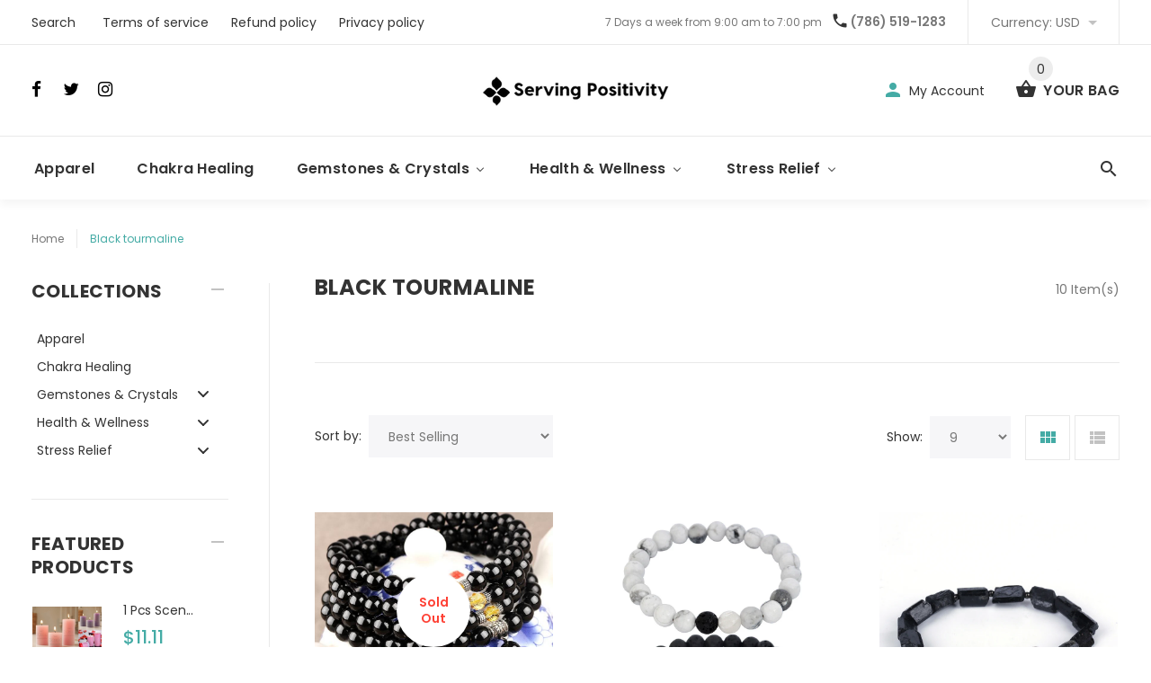

--- FILE ---
content_type: text/html; charset=utf-8
request_url: https://servingpositivity.com/collections/black-tourmaline
body_size: 27186
content:
<!doctype html>
<!--[if lt IE 7]><html class="no-js lt-ie9 lt-ie8 lt-ie7" lang="en"> <![endif]-->
<!--[if IE 7]><html class="no-js lt-ie9 lt-ie8" lang="en"> <![endif]-->
<!--[if IE 8]><html class="no-js lt-ie9" lang="en"> <![endif]-->
<!--[if IE 9 ]><html class="ie9 no-js"> <![endif]-->
<!--[if (gt IE 9)|!(IE)]><!--> <html class="no-js"> <!--<![endif]-->
<head>
  <!-- v1.0.8 -->
  <!-- Basic page needs ================================================== -->
  <meta charset="utf-8">
  <meta http-equiv="X-UA-Compatible" content="IE=edge,chrome=1">
  <meta name="viewport" content="width=device-width,initial-scale=1">
  <meta name="theme-color" content="#44aba5">
  <meta name="keywords" content="Shopify Template" />
  <meta name="author" content="etheme.com">
  <link rel="canonical" href="https://servingpositivity.com/collections/black-tourmaline"><!-- Title and description ================================================== -->
  
  <title>
    Black Tourmaline
    
    
    
      &ndash; Serving Positivity
    
  </title><meta name="timezone" content="US/Central"><!-- Social meta ================================================== -->

  <meta property="og:type" content="website">
  <meta property="og:title" content="Black Tourmaline">
  <meta property="og:url" content="https://servingpositivity.com/collections/black-tourmaline">
  




<meta property="og:site_name" content="Serving Positivity">



  <meta name="twitter:card" content="summary">



<!-- Helpers ================================================== -->

  <!-- CSS ================================================== -->
  <link href="https://fonts.googleapis.com/css?family=Poppins:100,200,300,400,500,600,700,800,900" rel="stylesheet"><link href="//servingpositivity.com/cdn/shop/t/3/assets/bootstrap.css?v=118827393485362906511530871999" rel="stylesheet" type="text/css" media="all" />
<link href="//servingpositivity.com/cdn/shop/t/3/assets/fontstyle.css?v=116177709830634153681530872001" rel="stylesheet" type="text/css" media="all" />
<link href="//servingpositivity.com/cdn/shop/t/3/assets/slick.min.css?v=50001471619190811031530872005" rel="stylesheet" type="text/css" media="all" />





<link href="//servingpositivity.com/cdn/shop/t/3/assets/style.scss.css?v=176066629944170511321533099027" rel="stylesheet" type="text/css" media="all" />
<script src="//servingpositivity.com/cdn/shop/t/3/assets/jquery-2.1.4.min.js?v=146653844047132007351530872002" type="text/javascript"></script>

  <!-- Header hook for plugins ================================================== -->
  
  
  <script>window.performance && window.performance.mark && window.performance.mark('shopify.content_for_header.start');</script><meta id="shopify-digital-wallet" name="shopify-digital-wallet" content="/5076025459/digital_wallets/dialog">
<meta name="shopify-checkout-api-token" content="2effa149de12e4894b133ead6be84669">
<meta id="in-context-paypal-metadata" data-shop-id="5076025459" data-venmo-supported="true" data-environment="production" data-locale="en_US" data-paypal-v4="true" data-currency="USD">
<link rel="alternate" type="application/atom+xml" title="Feed" href="/collections/black-tourmaline.atom" />
<link rel="next" href="/collections/black-tourmaline?page=2">
<link rel="alternate" type="application/json+oembed" href="https://servingpositivity.com/collections/black-tourmaline.oembed">
<script async="async" src="/checkouts/internal/preloads.js?locale=en-US"></script>
<script id="shopify-features" type="application/json">{"accessToken":"2effa149de12e4894b133ead6be84669","betas":["rich-media-storefront-analytics"],"domain":"servingpositivity.com","predictiveSearch":true,"shopId":5076025459,"locale":"en"}</script>
<script>var Shopify = Shopify || {};
Shopify.shop = "serving-positivity.myshopify.com";
Shopify.locale = "en";
Shopify.currency = {"active":"USD","rate":"1.0"};
Shopify.country = "US";
Shopify.theme = {"name":"Serving Positivity","id":27559919731,"schema_name":"MyShop","schema_version":"1.0.5","theme_store_id":null,"role":"main"};
Shopify.theme.handle = "null";
Shopify.theme.style = {"id":null,"handle":null};
Shopify.cdnHost = "servingpositivity.com/cdn";
Shopify.routes = Shopify.routes || {};
Shopify.routes.root = "/";</script>
<script type="module">!function(o){(o.Shopify=o.Shopify||{}).modules=!0}(window);</script>
<script>!function(o){function n(){var o=[];function n(){o.push(Array.prototype.slice.apply(arguments))}return n.q=o,n}var t=o.Shopify=o.Shopify||{};t.loadFeatures=n(),t.autoloadFeatures=n()}(window);</script>
<script id="shop-js-analytics" type="application/json">{"pageType":"collection"}</script>
<script defer="defer" async type="module" src="//servingpositivity.com/cdn/shopifycloud/shop-js/modules/v2/client.init-shop-cart-sync_C5BV16lS.en.esm.js"></script>
<script defer="defer" async type="module" src="//servingpositivity.com/cdn/shopifycloud/shop-js/modules/v2/chunk.common_CygWptCX.esm.js"></script>
<script type="module">
  await import("//servingpositivity.com/cdn/shopifycloud/shop-js/modules/v2/client.init-shop-cart-sync_C5BV16lS.en.esm.js");
await import("//servingpositivity.com/cdn/shopifycloud/shop-js/modules/v2/chunk.common_CygWptCX.esm.js");

  window.Shopify.SignInWithShop?.initShopCartSync?.({"fedCMEnabled":true,"windoidEnabled":true});

</script>
<script id="__st">var __st={"a":5076025459,"offset":-18000,"reqid":"38ec060e-be81-4b96-a7d9-811935c1ba8f-1768685780","pageurl":"servingpositivity.com\/collections\/black-tourmaline","u":"266ecbe513d6","p":"collection","rtyp":"collection","rid":54168748147};</script>
<script>window.ShopifyPaypalV4VisibilityTracking = true;</script>
<script id="captcha-bootstrap">!function(){'use strict';const t='contact',e='account',n='new_comment',o=[[t,t],['blogs',n],['comments',n],[t,'customer']],c=[[e,'customer_login'],[e,'guest_login'],[e,'recover_customer_password'],[e,'create_customer']],r=t=>t.map((([t,e])=>`form[action*='/${t}']:not([data-nocaptcha='true']) input[name='form_type'][value='${e}']`)).join(','),a=t=>()=>t?[...document.querySelectorAll(t)].map((t=>t.form)):[];function s(){const t=[...o],e=r(t);return a(e)}const i='password',u='form_key',d=['recaptcha-v3-token','g-recaptcha-response','h-captcha-response',i],f=()=>{try{return window.sessionStorage}catch{return}},m='__shopify_v',_=t=>t.elements[u];function p(t,e,n=!1){try{const o=window.sessionStorage,c=JSON.parse(o.getItem(e)),{data:r}=function(t){const{data:e,action:n}=t;return t[m]||n?{data:e,action:n}:{data:t,action:n}}(c);for(const[e,n]of Object.entries(r))t.elements[e]&&(t.elements[e].value=n);n&&o.removeItem(e)}catch(o){console.error('form repopulation failed',{error:o})}}const l='form_type',E='cptcha';function T(t){t.dataset[E]=!0}const w=window,h=w.document,L='Shopify',v='ce_forms',y='captcha';let A=!1;((t,e)=>{const n=(g='f06e6c50-85a8-45c8-87d0-21a2b65856fe',I='https://cdn.shopify.com/shopifycloud/storefront-forms-hcaptcha/ce_storefront_forms_captcha_hcaptcha.v1.5.2.iife.js',D={infoText:'Protected by hCaptcha',privacyText:'Privacy',termsText:'Terms'},(t,e,n)=>{const o=w[L][v],c=o.bindForm;if(c)return c(t,g,e,D).then(n);var r;o.q.push([[t,g,e,D],n]),r=I,A||(h.body.append(Object.assign(h.createElement('script'),{id:'captcha-provider',async:!0,src:r})),A=!0)});var g,I,D;w[L]=w[L]||{},w[L][v]=w[L][v]||{},w[L][v].q=[],w[L][y]=w[L][y]||{},w[L][y].protect=function(t,e){n(t,void 0,e),T(t)},Object.freeze(w[L][y]),function(t,e,n,w,h,L){const[v,y,A,g]=function(t,e,n){const i=e?o:[],u=t?c:[],d=[...i,...u],f=r(d),m=r(i),_=r(d.filter((([t,e])=>n.includes(e))));return[a(f),a(m),a(_),s()]}(w,h,L),I=t=>{const e=t.target;return e instanceof HTMLFormElement?e:e&&e.form},D=t=>v().includes(t);t.addEventListener('submit',(t=>{const e=I(t);if(!e)return;const n=D(e)&&!e.dataset.hcaptchaBound&&!e.dataset.recaptchaBound,o=_(e),c=g().includes(e)&&(!o||!o.value);(n||c)&&t.preventDefault(),c&&!n&&(function(t){try{if(!f())return;!function(t){const e=f();if(!e)return;const n=_(t);if(!n)return;const o=n.value;o&&e.removeItem(o)}(t);const e=Array.from(Array(32),(()=>Math.random().toString(36)[2])).join('');!function(t,e){_(t)||t.append(Object.assign(document.createElement('input'),{type:'hidden',name:u})),t.elements[u].value=e}(t,e),function(t,e){const n=f();if(!n)return;const o=[...t.querySelectorAll(`input[type='${i}']`)].map((({name:t})=>t)),c=[...d,...o],r={};for(const[a,s]of new FormData(t).entries())c.includes(a)||(r[a]=s);n.setItem(e,JSON.stringify({[m]:1,action:t.action,data:r}))}(t,e)}catch(e){console.error('failed to persist form',e)}}(e),e.submit())}));const S=(t,e)=>{t&&!t.dataset[E]&&(n(t,e.some((e=>e===t))),T(t))};for(const o of['focusin','change'])t.addEventListener(o,(t=>{const e=I(t);D(e)&&S(e,y())}));const B=e.get('form_key'),M=e.get(l),P=B&&M;t.addEventListener('DOMContentLoaded',(()=>{const t=y();if(P)for(const e of t)e.elements[l].value===M&&p(e,B);[...new Set([...A(),...v().filter((t=>'true'===t.dataset.shopifyCaptcha))])].forEach((e=>S(e,t)))}))}(h,new URLSearchParams(w.location.search),n,t,e,['guest_login'])})(!0,!0)}();</script>
<script integrity="sha256-4kQ18oKyAcykRKYeNunJcIwy7WH5gtpwJnB7kiuLZ1E=" data-source-attribution="shopify.loadfeatures" defer="defer" src="//servingpositivity.com/cdn/shopifycloud/storefront/assets/storefront/load_feature-a0a9edcb.js" crossorigin="anonymous"></script>
<script data-source-attribution="shopify.dynamic_checkout.dynamic.init">var Shopify=Shopify||{};Shopify.PaymentButton=Shopify.PaymentButton||{isStorefrontPortableWallets:!0,init:function(){window.Shopify.PaymentButton.init=function(){};var t=document.createElement("script");t.src="https://servingpositivity.com/cdn/shopifycloud/portable-wallets/latest/portable-wallets.en.js",t.type="module",document.head.appendChild(t)}};
</script>
<script data-source-attribution="shopify.dynamic_checkout.buyer_consent">
  function portableWalletsHideBuyerConsent(e){var t=document.getElementById("shopify-buyer-consent"),n=document.getElementById("shopify-subscription-policy-button");t&&n&&(t.classList.add("hidden"),t.setAttribute("aria-hidden","true"),n.removeEventListener("click",e))}function portableWalletsShowBuyerConsent(e){var t=document.getElementById("shopify-buyer-consent"),n=document.getElementById("shopify-subscription-policy-button");t&&n&&(t.classList.remove("hidden"),t.removeAttribute("aria-hidden"),n.addEventListener("click",e))}window.Shopify?.PaymentButton&&(window.Shopify.PaymentButton.hideBuyerConsent=portableWalletsHideBuyerConsent,window.Shopify.PaymentButton.showBuyerConsent=portableWalletsShowBuyerConsent);
</script>
<script data-source-attribution="shopify.dynamic_checkout.cart.bootstrap">document.addEventListener("DOMContentLoaded",(function(){function t(){return document.querySelector("shopify-accelerated-checkout-cart, shopify-accelerated-checkout")}if(t())Shopify.PaymentButton.init();else{new MutationObserver((function(e,n){t()&&(Shopify.PaymentButton.init(),n.disconnect())})).observe(document.body,{childList:!0,subtree:!0})}}));
</script>
<link id="shopify-accelerated-checkout-styles" rel="stylesheet" media="screen" href="https://servingpositivity.com/cdn/shopifycloud/portable-wallets/latest/accelerated-checkout-backwards-compat.css" crossorigin="anonymous">
<style id="shopify-accelerated-checkout-cart">
        #shopify-buyer-consent {
  margin-top: 1em;
  display: inline-block;
  width: 100%;
}

#shopify-buyer-consent.hidden {
  display: none;
}

#shopify-subscription-policy-button {
  background: none;
  border: none;
  padding: 0;
  text-decoration: underline;
  font-size: inherit;
  cursor: pointer;
}

#shopify-subscription-policy-button::before {
  box-shadow: none;
}

      </style>
<link rel="stylesheet" media="screen" href="//servingpositivity.com/cdn/shop/t/3/compiled_assets/styles.css?v=31">
<script>window.performance && window.performance.mark && window.performance.mark('shopify.content_for_header.end');</script>
  <script>    
    var shop_url = 'https://servingpositivity.com',
    	money_format = '<span class=money>${{amount}}</span>',
        color_with_border = 'White',
        colors_value = ',white: #ffffff,red: #ff0000,black: #000000,blue: #0000ff,green: #00ff00,purple: #800080,silver: #c0c0c0,brown: #7b3f00,light-brown: #feb035,dark-turquoise: #23cddc,orange: #fe9001,tan: #eacea7,violet: #ee82ee,pink: #ffc0cb,grey: #808080,yellow: #ffff00,',
    	texture_obj = function(){return JSON.parse('{"Material 1":"//servingpositivity.com/cdn/shop/t/3/assets/filter_color1.png?v=127701599467101781271530872000","Material 2":"//servingpositivity.com/cdn/shop/t/3/assets/filter_color2.png?v=55733946991002248111530872000"}');
    }
    texture_obj = texture_obj();
          
    var addtocart_text = '<span class="icon icon-shopping_basket"></span> ADD TO CART',
    	unavailable_text = 'Sold Out',
        addedhtml_text = '<span class="icon icon-shopping_basket"></span> ADDED',
        errorhtml_text = '<span class="icon icon-shopping_basket"></span> LIMIT PRODUCTS',
        wait_text = '<span class="icon icon-shopping_basket"></span> WAIT';
        
    var set_day = 'Day',
        set_hour = 'Hrs',
        set_minute = 'Min',
        set_second = 'Sec';
        
    var mobile_menu_close = 'Close',
    	mobile_menu_back = 'Back'
  </script>
  
  <style>
    [data-rating="0.0"]{
      display:none !important;
    }
  </style>
  
<!-- BEGIN app block: shopify://apps/buddha-mega-menu-navigation/blocks/megamenu/dbb4ce56-bf86-4830-9b3d-16efbef51c6f -->
<script>
        var productImageAndPrice = [],
            collectionImages = [],
            articleImages = [],
            mmLivIcons = false,
            mmFlipClock = false,
            mmFixesUseJquery = false,
            mmNumMMI = 5,
            mmSchemaTranslation = {},
            mmMenuStrings =  [] ,
            mmShopLocale = "en",
            mmShopLocaleCollectionsRoute = "/collections",
            mmSchemaDesignJSON = [{"action":"menu-select","value":"main-menu"},{"action":"design","setting":"vertical_font_size","value":"13px"},{"action":"design","setting":"vertical_link_hover_color","value":"#0da19a"},{"action":"design","setting":"vertical_link_color","value":"#4e4e4e"},{"action":"design","setting":"vertical_text_color","value":"#4e4e4e"},{"action":"design","setting":"text_color","value":"#222222"},{"action":"design","setting":"font_size","value":"13px"},{"action":"design","setting":"button_text_color","value":"#ffffff"},{"action":"design","setting":"button_text_hover_color","value":"#ffffff"},{"action":"design","setting":"background_color","value":"#ffffff"},{"action":"design","setting":"background_hover_color","value":"#f9f9f9"},{"action":"design","setting":"link_color","value":"#4e4e4e"},{"action":"design","setting":"button_background_color","value":"#0da19a"},{"action":"design","setting":"link_hover_color","value":"#0da19a"},{"action":"design","setting":"button_background_hover_color","value":"#0d8781"},{"action":"design","setting":"tree_sub_direction","value":"set_tree_auto"},{"action":"design","setting":"font_family","value":"Default"}],
            mmDomChangeSkipUl = "",
            buddhaMegaMenuShop = "serving-positivity.myshopify.com",
            mmWireframeCompression = "0",
            mmExtensionAssetUrl = "https://cdn.shopify.com/extensions/019abe06-4a3f-7763-88da-170e1b54169b/mega-menu-151/assets/";var bestSellersHTML = '';var newestProductsHTML = '';/* get link lists api */
        var linkLists={"main-menu" : {"title":"Main menu", "items":["/","/collections/all",]},"footer" : {"title":"Footer menu", "items":["/search","/pages/terms-of-service","/pages/refund-policy","/pages/privacy-policy",]},"customer-account-main-menu" : {"title":"Customer account main menu", "items":["/","https://shopify.com/5076025459/account/orders?locale=en&amp;region_country=US",]},};/*ENDPARSE*/

        

        /* set product prices *//* get the collection images *//* get the article images *//* customer fixes */
        var mmThemeFixesBeforeInit = function(){ /* generic mobile menu toggle translate effect */ document.addEventListener("toggleSubmenu", function (e) { var pc = document.querySelector("#PageContainer"); var mm = document.querySelector("#MobileNav"); if (pc && mm && typeof e.mmMobileHeight != "undefined"){ var pcStyle = pc.getAttribute("style"); if (pcStyle && pcStyle.indexOf("translate3d") != -1) { pc.style.transform = "translate3d(0px, "+ e.mmMobileHeight +"px, 0px)"; } } }); mmAddStyle(" .header__icons {z-index: 1003;} "); if (document.querySelectorAll(".sf-menu-links,ul.sf-nav").length == 2) { customMenuUls=".sf-menu-links,ul.sf-nav"; mmHorizontalMenus="ul.sf-nav"; mmVerticalMenus=".sf-menu-links"; mmAddStyle("@media screen and (min-width:1280px) { .sf-header__desktop {display: block !important;} }"); } window.mmLoadFunction = function(){ setTimeout(function(){ var m = document.querySelector("#megamenu_level__1"); if (m && m.matches(".vertical-mega-menu")) reinitMenus("#megamenu_level__1"); },100); }; if (document.readyState !== "loading") { mmLoadFunction(); } else { document.removeEventListener("DOMContentLoaded", mmLoadFunction); document.addEventListener("DOMContentLoaded", mmLoadFunction); } }; var mmThemeFixesBefore = function(){ window.buddhaFilterLiElements = function(liElements){ var elements = []; for (var i=0; i<liElements.length; i++) { if (liElements[i].querySelector("[href=\"/cart\"]") == null) { elements.push(liElements[i]); } } return elements; }; if (tempMenuObject.u.matches("#mobile_menu, #velaMegamenu .nav, #SiteNav, #siteNav")) { tempMenuObject.forceMenu = true; tempMenuObject.skipCheck = true; tempMenuObject.liItems = buddhaFilterLiElements(mmNot(tempMenuObject.u.children, ".search_container,.site-nav__item_cart")); } else if (tempMenuObject.u.matches(".main_nav .nav .menu")) { var numMenusApplied = 0, numMenusAppliedSticky = 0; mmForEach(document, ".main_nav .nav .menu", function(el){ if (el.closest(".sticky_nav") == null) { if (el.querySelector(".buddha-menu-item")) { numMenusApplied++; } } else { if (el.querySelector(".buddha-menu-item")) { numMenusAppliedSticky++; } } }); if (((tempMenuObject.u.closest(".sticky_nav")) && (numMenusAppliedSticky < 1)) || ((tempMenuObject.u.closest(".sticky_nav")) && (numMenusApplied < 1))) { tempMenuObject.forceMenu = true; tempMenuObject.skipCheck = true; tempMenuObject.liItems = buddhaFilterLiElements(mmNot(tempMenuObject.u.children, ".search_container,.site-nav__item_cart")); } } else if (tempMenuObject.u.matches("#mobile-menu:not(.mm-menu)") && tempMenuObject.u.querySelector(".hamburger,.shifter-handle") == null) { tempMenuObject.forceMenu = true; tempMenuObject.skipCheck = true; tempMenuObject.liItems = buddhaFilterLiElements(tempMenuObject.u.children); } else if (tempMenuObject.u.matches("#accessibleNav") && tempMenuObject.u.closest("#topnav2") == null) { tempMenuObject.forceMenu = true; tempMenuObject.skipCheck = true; tempMenuObject.liItems = buddhaFilterLiElements(mmNot(tempMenuObject.u.children, ".customer-navlink")); } else if (tempMenuObject.u.matches("#megamenu_level__1")) { tempMenuObject.forceMenu = true; tempMenuObject.skipCheck = true; tempMenuObject.liClasses = "level_1__item"; tempMenuObject.aClasses = "level_1__link"; tempMenuObject.liItems = buddhaFilterLiElements(tempMenuObject.u.children); } else if (tempMenuObject.u.matches(".mobile-nav__items")) { tempMenuObject.forceMenu = true; tempMenuObject.skipCheck = true; tempMenuObject.liClasses = "mobile-nav__item"; tempMenuObject.aClasses = "mobile-nav__link"; tempMenuObject.liItems = buddhaFilterLiElements(tempMenuObject.u.children); } else if (tempMenuObject.u.matches("#NavDrawer > .mobile-nav") && document.querySelector(".mobile-nav>.buddha-menu-item") == null ) { tempMenuObject.forceMenu = true; tempMenuObject.skipCheck = true; tempMenuObject.liClasses = "mobile-nav__item"; tempMenuObject.aClasses = "mobile-nav__link"; tempMenuObject.liItems = buddhaFilterLiElements(mmNot(tempMenuObject.u.children, ".mobile-nav__search")); } else if (tempMenuObject.u.matches(".mobile-nav-wrapper > .mobile-nav")) { tempMenuObject.forceMenu = true; tempMenuObject.skipCheck = true; tempMenuObject.liClasses = "mobile-nav__item border-bottom"; tempMenuObject.aClasses = "mobile-nav__link"; tempMenuObject.liItems = buddhaFilterLiElements(mmNot(tempMenuObject.u.children, ".mobile-nav__search")); } else if (tempMenuObject.u.matches("#nav .mm-panel .mm-listview")) { tempMenuObject.forceMenu = true; tempMenuObject.skipCheck = true; tempMenuObject.liItems = buddhaFilterLiElements(tempMenuObject.u.children); var firstMmPanel = true; mmForEach(document, "#nav>.mm-panels>.mm-panel", function(el){ if (firstMmPanel) { firstMmPanel = false; el.classList.remove("mm-hidden"); el.classList.remove("mm-subopened"); } else { el.parentElement.removeChild(el); } }); } else if (tempMenuObject.u.matches(".SidebarMenu__Nav--primary")) { tempMenuObject.forceMenu = true; tempMenuObject.skipCheck = true; tempMenuObject.liClasses = "Collapsible"; tempMenuObject.aClasses = "Collapsible__Button Heading u-h6"; tempMenuObject.liItems = buddhaFilterLiElements(tempMenuObject.u.children); } else if (tempMenuObject.u.matches(".mm_menus_ul")) { tempMenuObject.forceMenu = true; tempMenuObject.skipCheck = true; tempMenuObject.liClasses = "ets_menu_item"; tempMenuObject.aClasses = "mm-nowrap"; tempMenuObject.liItems = buddhaFilterLiElements(tempMenuObject.u.children); mmAddStyle(" .horizontal-mega-menu > .buddha-menu-item > a {white-space: nowrap;} ", "mmThemeCStyle"); } else if (tempMenuObject.u.matches("#accordion")) { tempMenuObject.forceMenu = true; tempMenuObject.skipCheck = true; tempMenuObject.liClasses = ""; tempMenuObject.aClasses = ""; tempMenuObject.liItems = tempMenuObject.u.children; } else if (tempMenuObject.u.matches(".mobile-menu__panel:first-child .mobile-menu__nav")) { tempMenuObject.forceMenu = true; tempMenuObject.skipCheck=true; tempMenuObject.liClasses = "mobile-menu__nav-item"; tempMenuObject.aClasses = "mobile-menu__nav-link"; tempMenuObject.liItems = tempMenuObject.u.children; } else if (tempMenuObject.u.matches("#nt_menu_id")) { tempMenuObject.forceMenu = true; tempMenuObject.skipCheck=true; tempMenuObject.liClasses = "menu-item type_simple"; tempMenuObject.aClasses = "lh__1 flex al_center pr"; tempMenuObject.liItems = tempMenuObject.u.children; } else if (tempMenuObject.u.matches("#menu_mb_cat")) { tempMenuObject.forceMenu = true; tempMenuObject.skipCheck=true; tempMenuObject.liClasses = "menu-item type_simple"; tempMenuObject.aClasses = ""; tempMenuObject.liItems = tempMenuObject.u.children; } else if (tempMenuObject.u.matches("#menu_mb_ul")) { tempMenuObject.forceMenu = true; tempMenuObject.skipCheck=true; tempMenuObject.liClasses = "menu-item only_icon_false"; tempMenuObject.aClasses = ""; tempMenuObject.liItems = mmNot(tempMenuObject.u.children, "#customer_login_link,#customer_register_link,#item_mb_help", true); mmAddStyle(" #menu_mb_ul.vertical-mega-menu li.buddha-menu-item>a {display: flex !important;} #menu_mb_ul.vertical-mega-menu li.buddha-menu-item>a>.mm-title {padding: 0 !important;} ", "mmThemeStyle"); } else if (tempMenuObject.u.matches(".header__inline-menu > .list-menu")) { tempMenuObject.forceMenu = true; tempMenuObject.skipCheck=true; tempMenuObject.liClasses = ""; tempMenuObject.aClasses = "header__menu-item list-menu__item link focus-inset"; tempMenuObject.liItems = tempMenuObject.u.children; } else if (tempMenuObject.u.matches(".menu-drawer__navigation>.list-menu")) { tempMenuObject.forceMenu = true; tempMenuObject.skipCheck=true; tempMenuObject.liClasses = ""; tempMenuObject.aClasses = "menu-drawer__menu-item list-menu__item link link--text focus-inset"; tempMenuObject.liItems = tempMenuObject.u.children; } else if (tempMenuObject.u.matches(".header__menu-items")) { tempMenuObject.forceMenu = true; tempMenuObject.skipCheck = true; tempMenuObject.liClasses = "navbar-item header__item has-mega-menu"; tempMenuObject.aClasses = "navbar-link header__link"; tempMenuObject.liItems = tempMenuObject.u.children; mmAddStyle(" .horizontal-mega-menu .buddha-menu-item>a:after{content: none;} ", "mmThemeStyle"); } else if (tempMenuObject.u.matches(".header__navigation")) { tempMenuObject.forceMenu = true; tempMenuObject.skipCheck = true; tempMenuObject.liClasses = "header__nav-item"; tempMenuObject.aClasses = ""; tempMenuObject.liItems = tempMenuObject.u.children; } else if (tempMenuObject.u.matches(".slide-nav")) { mmVerticalMenus=".slide-nav"; tempMenuObject.forceMenu = true; tempMenuObject.skipCheck = true; tempMenuObject.liClasses = "slide-nav__item"; tempMenuObject.aClasses = "slide-nav__link"; tempMenuObject.liItems = tempMenuObject.u.children; } else if (tempMenuObject.u.matches(".header__links-list")) { tempMenuObject.forceMenu = true; tempMenuObject.skipCheck = true; tempMenuObject.liClasses = ""; tempMenuObject.aClasses = ""; tempMenuObject.liItems = tempMenuObject.u.children; mmAddStyle(".header__left,.header__links {overflow: visible !important; }"); } else if (tempMenuObject.u.matches("#menu-main-navigation,#menu-mobile-nav,#t4s-menu-drawer")) { tempMenuObject.forceMenu = true; tempMenuObject.skipCheck=true; tempMenuObject.liClasses = ""; tempMenuObject.aClasses = ""; tempMenuObject.liItems = tempMenuObject.u.children; } else if (tempMenuObject.u.matches(".nav-desktop:first-child > .nav-desktop__tier-1")) { tempMenuObject.forceMenu = true; tempMenuObject.skipCheck=true; tempMenuObject.liClasses = "nav-desktop__tier-1-item"; tempMenuObject.aClasses = "nav-desktop__tier-1-link"; tempMenuObject.liItems = tempMenuObject.u.children; } else if (tempMenuObject.u.matches(".mobile-nav") && tempMenuObject.u.querySelector(".appear-animation.appear-delay-2") != null) { tempMenuObject.forceMenu = true; tempMenuObject.skipCheck=true; tempMenuObject.liClasses = "mobile-nav__item appear-animation appear-delay-3"; tempMenuObject.aClasses = "mobile-nav__link"; tempMenuObject.liItems = mmNot(tempMenuObject.u.children, "a[href*=account],.mobile-nav__spacer", true); } else if (tempMenuObject.u.matches("nav > .list-menu")) { tempMenuObject.forceMenu = true; tempMenuObject.liClasses = ""; tempMenuObject.aClasses = "header__menu-item list-menu__item link link--text focus-inset"; tempMenuObject.liItems = tempMenuObject.u.children; } else if (tempMenuObject.u.matches(".site-navigation>.navmenu")) { tempMenuObject.forceMenu = true; tempMenuObject.skipCheck=true; tempMenuObject.liClasses = "navmenu-item navmenu-basic__item"; tempMenuObject.aClasses = "navmenu-link navmenu-link-depth-1"; tempMenuObject.liItems = tempMenuObject.u.children; } else if (tempMenuObject.u.matches("nav>.js-accordion-mobile-nav")) { tempMenuObject.skipCheck = true; tempMenuObject.forceMenu = true; tempMenuObject.liClasses = "js-accordion-header c-accordion__header"; tempMenuObject.aClasses = "js-accordion-link c-accordion__link"; tempMenuObject.liItems = mmNot(tempMenuObject.u.children, ".mobile-menu__item"); } else if (tempMenuObject.u.matches(".sf-menu-links")) { tempMenuObject.forceMenu = true; tempMenuObject.skipCheck = true; tempMenuObject.liClasses = "list-none"; tempMenuObject.aClasses = "block px-4 py-3"; tempMenuObject.liItems = tempMenuObject.u.children; } else if (tempMenuObject.u.matches(".sf-nav")) { tempMenuObject.forceMenu = true; tempMenuObject.skipCheck = true; tempMenuObject.liClasses = "sf-menu-item list-none sf-menu-item--no-mega sf-menu-item-parent"; tempMenuObject.aClasses = "block px-4 py-5 flex items-center sf__parent-item"; tempMenuObject.liItems = tempMenuObject.u.children; } else if (tempMenuObject.u.matches(".main-nav:not(.topnav)") && tempMenuObject.u.children.length>2) { tempMenuObject.forceMenu = true; tempMenuObject.skipCheck = true; tempMenuObject.liClasses = "main-nav__tier-1-item"; tempMenuObject.aClasses = "main-nav__tier-1-link"; tempMenuObject.liItems = tempMenuObject.u.children; } else if (tempMenuObject.u.matches(".mobile-nav") && tempMenuObject.u.querySelector(".mobile-nav__item") != null && document.querySelector(".mobile-nav .buddha-menu-item")==null) { tempMenuObject.forceMenu = true; tempMenuObject.skipCheck = true; tempMenuObject.liClasses = "mobile-nav__item"; tempMenuObject.aClasses = "mobile-nav__link"; tempMenuObject.liItems = tempMenuObject.u.children; } else if (tempMenuObject.u.matches("#t4s-nav-ul")) { tempMenuObject.forceMenu = true; tempMenuObject.liClasses = "t4s-type__mega menu-width__cus t4s-menu-item has--children menu-has__offsets"; tempMenuObject.aClasses = "t4s-lh-1 t4s-d-flex t4s-align-items-center t4s-pr"; tempMenuObject.liItems = tempMenuObject.u.children; } else if (tempMenuObject.u.matches("#menu-mb__ul")) { tempMenuObject.forceMenu = true; tempMenuObject.liClasses = "t4s-menu-item t4s-item-level-0"; tempMenuObject.aClasses = ""; tempMenuObject.liItems = mmNot(tempMenuObject.u.children, "#item_mb_wis,#item_mb_sea,#item_mb_acc,#item_mb_help"); } /* try to find li and a classes for requested menu if they are not set */ if (tempMenuObject.skipCheck == true) { var _links=[]; var keys = Object.keys(linkLists); for (var i=0; i<keys.length; i++) { if (selectedMenu == keys[i]) { _links = linkLists[keys[i]].items; break; } } mmForEachChild(tempMenuObject.u, "LI", function(li){ var href = null; var a = li.querySelector("a"); if (a) href = a.getAttribute("href"); if (href == null || (href != null && (href.substr(0,1) == "#" || href==""))){ var a2 = li.querySelector((!!document.documentMode) ? "* + a" : "a:nth-child(2)"); if (a2) { href = a2.getAttribute("href"); a = a2; } } if (href == null || (href != null && (href.substr(0,1) == "#" || href==""))) { var a2 = li.querySelector("a>a"); if (a2) { href = a2.getAttribute("href"); a = a2; } } /* stil no matching href, search all children a for a matching href */ if (href == null || (href != null && (href.substr(0,1) == "#" || href==""))) { var a2 = li.querySelectorAll("a[href]"); for (var i=0; i<a2.length; i++) { var href2 = a2[i].getAttribute("href"); if (_links[tempMenuObject.elementFits] != undefined && href2 == _links[tempMenuObject.elementFits]) { href = href2; a = a2[i]; break; } } } if (_links[tempMenuObject.elementFits] != undefined && href == _links[tempMenuObject.elementFits]) { if (tempMenuObject.liClasses == undefined) { tempMenuObject.liClasses = ""; } tempMenuObject.liClasses = concatClasses(li.getAttribute("class"), tempMenuObject.liClasses); if (tempMenuObject.aClasses == undefined) { tempMenuObject.aClasses = ""; } if (a) tempMenuObject.aClasses = concatClasses(a.getAttribute("class"), tempMenuObject.aClasses); tempMenuObject.elementFits++; } else if (tempMenuObject.elementFits > 0 && tempMenuObject.elementFits != _links.length) { tempMenuObject.elementFits = 0; if (href == _links[0]) { tempMenuObject.elementFits = 1; } } }); } }; 
        

        var mmWireframe = {"html" : "<li class=\"buddha-menu-item\"  ><a data-href=\"/collections/t-shirts\" href=\"/collections/t-shirts\" aria-label=\"Apparel\" data-no-instant=\"\" onclick=\"mmGoToPage(this, event); return false;\"  ><span class=\"mm-title\">Apparel</span></a></li><li class=\"buddha-menu-item\"  ><a data-href=\"/collections/chakra-healing\" href=\"/collections/chakra-healing\" aria-label=\"Chakra Healing\" data-no-instant=\"\" onclick=\"mmGoToPage(this, event); return false;\"  ><span class=\"mm-title\">Chakra Healing</span></a></li><li class=\"buddha-menu-item\"  ><a data-href=\"/collections/chakra-crystals\" href=\"/collections/chakra-crystals\" aria-label=\"Gemstones & Crystals\" data-no-instant=\"\" onclick=\"mmGoToPage(this, event); return false;\"  ><span class=\"mm-title\">Gemstones & Crystals</span><i class=\"mm-arrow mm-angle-down\" aria-hidden=\"true\"></i><span class=\"toggle-menu-btn\" style=\"display:none;\" title=\"Toggle menu\" onclick=\"return toggleSubmenu(this)\"><span class=\"mm-arrow-icon\"><span class=\"bar-one\"></span><span class=\"bar-two\"></span></span></span></a><ul class=\"mm-submenu tree  small mm-last-level\"><li data-href=\"/collections/amber\" href=\"/collections/amber\" aria-label=\"Amber\" data-no-instant=\"\" onclick=\"mmGoToPage(this, event); return false;\"  ><a data-href=\"/collections/amber\" href=\"/collections/amber\" aria-label=\"Amber\" data-no-instant=\"\" onclick=\"mmGoToPage(this, event); return false;\"  ><span class=\"mm-title\">Amber</span></a></li><li data-href=\"/collections/amethyst\" href=\"/collections/amethyst\" aria-label=\"Amethyst\" data-no-instant=\"\" onclick=\"mmGoToPage(this, event); return false;\"  ><a data-href=\"/collections/amethyst\" href=\"/collections/amethyst\" aria-label=\"Amethyst\" data-no-instant=\"\" onclick=\"mmGoToPage(this, event); return false;\"  ><span class=\"mm-title\">Amethyst</span></a></li><li data-href=\"/collections/black-onyx\" href=\"/collections/black-onyx\" aria-label=\"Black Onyx\" data-no-instant=\"\" onclick=\"mmGoToPage(this, event); return false;\"  ><a data-href=\"/collections/black-onyx\" href=\"/collections/black-onyx\" aria-label=\"Black Onyx\" data-no-instant=\"\" onclick=\"mmGoToPage(this, event); return false;\"  ><span class=\"mm-title\">Black Onyx</span></a></li><li data-href=\"/collections/citrine\" href=\"/collections/citrine\" aria-label=\"Citrine\" data-no-instant=\"\" onclick=\"mmGoToPage(this, event); return false;\"  ><a data-href=\"/collections/citrine\" href=\"/collections/citrine\" aria-label=\"Citrine\" data-no-instant=\"\" onclick=\"mmGoToPage(this, event); return false;\"  ><span class=\"mm-title\">Citrine</span></a></li><li data-href=\"/collections/black-tourmaline\" href=\"/collections/black-tourmaline\" aria-label=\"Black Tourmaline\" data-no-instant=\"\" onclick=\"mmGoToPage(this, event); return false;\"  ><a data-href=\"/collections/black-tourmaline\" href=\"/collections/black-tourmaline\" aria-label=\"Black Tourmaline\" data-no-instant=\"\" onclick=\"mmGoToPage(this, event); return false;\"  ><span class=\"mm-title\">Black Tourmaline</span></a></li><li data-href=\"/collections/charoite\" href=\"/collections/charoite\" aria-label=\"Charoite\" data-no-instant=\"\" onclick=\"mmGoToPage(this, event); return false;\"  ><a data-href=\"/collections/charoite\" href=\"/collections/charoite\" aria-label=\"Charoite\" data-no-instant=\"\" onclick=\"mmGoToPage(this, event); return false;\"  ><span class=\"mm-title\">Charoite</span></a></li><li data-href=\"/collections/carnelian\" href=\"/collections/carnelian\" aria-label=\"Carnelian\" data-no-instant=\"\" onclick=\"mmGoToPage(this, event); return false;\"  ><a data-href=\"/collections/carnelian\" href=\"/collections/carnelian\" aria-label=\"Carnelian\" data-no-instant=\"\" onclick=\"mmGoToPage(this, event); return false;\"  ><span class=\"mm-title\">Carnelian</span></a></li><li data-href=\"/collections/emerald\" href=\"/collections/emerald\" aria-label=\"Emerald\" data-no-instant=\"\" onclick=\"mmGoToPage(this, event); return false;\"  ><a data-href=\"/collections/emerald\" href=\"/collections/emerald\" aria-label=\"Emerald\" data-no-instant=\"\" onclick=\"mmGoToPage(this, event); return false;\"  ><span class=\"mm-title\">Emerald</span></a></li><li data-href=\"/collections/fire-agate\" href=\"/collections/fire-agate\" aria-label=\"Fire Agate\" data-no-instant=\"\" onclick=\"mmGoToPage(this, event); return false;\"  ><a data-href=\"/collections/fire-agate\" href=\"/collections/fire-agate\" aria-label=\"Fire Agate\" data-no-instant=\"\" onclick=\"mmGoToPage(this, event); return false;\"  ><span class=\"mm-title\">Fire Agate</span></a></li><li data-href=\"/collections/garnet\" href=\"/collections/garnet\" aria-label=\"Garnet\" data-no-instant=\"\" onclick=\"mmGoToPage(this, event); return false;\"  ><a data-href=\"/collections/garnet\" href=\"/collections/garnet\" aria-label=\"Garnet\" data-no-instant=\"\" onclick=\"mmGoToPage(this, event); return false;\"  ><span class=\"mm-title\">Garnet</span></a></li><li data-href=\"/collections/hematite\" href=\"/collections/hematite\" aria-label=\"Hematite\" data-no-instant=\"\" onclick=\"mmGoToPage(this, event); return false;\"  ><a data-href=\"/collections/hematite\" href=\"/collections/hematite\" aria-label=\"Hematite\" data-no-instant=\"\" onclick=\"mmGoToPage(this, event); return false;\"  ><span class=\"mm-title\">Hematite</span></a></li><li data-href=\"/collections/kunzite\" href=\"/collections/kunzite\" aria-label=\"Kunzite\" data-no-instant=\"\" onclick=\"mmGoToPage(this, event); return false;\"  ><a data-href=\"/collections/kunzite\" href=\"/collections/kunzite\" aria-label=\"Kunzite\" data-no-instant=\"\" onclick=\"mmGoToPage(this, event); return false;\"  ><span class=\"mm-title\">Kunzite</span></a></li><li data-href=\"/collections/labradorite\" href=\"/collections/labradorite\" aria-label=\"Labradorite\" data-no-instant=\"\" onclick=\"mmGoToPage(this, event); return false;\"  ><a data-href=\"/collections/labradorite\" href=\"/collections/labradorite\" aria-label=\"Labradorite\" data-no-instant=\"\" onclick=\"mmGoToPage(this, event); return false;\"  ><span class=\"mm-title\">Labradorite</span></a></li><li data-href=\"/collections/obsidian\" href=\"/collections/obsidian\" aria-label=\"Obsidian\" data-no-instant=\"\" onclick=\"mmGoToPage(this, event); return false;\"  ><a data-href=\"/collections/obsidian\" href=\"/collections/obsidian\" aria-label=\"Obsidian\" data-no-instant=\"\" onclick=\"mmGoToPage(this, event); return false;\"  ><span class=\"mm-title\">Obsidian</span></a></li><li data-href=\"/collections/peridot\" href=\"/collections/peridot\" aria-label=\"Peridot\" data-no-instant=\"\" onclick=\"mmGoToPage(this, event); return false;\"  ><a data-href=\"/collections/peridot\" href=\"/collections/peridot\" aria-label=\"Peridot\" data-no-instant=\"\" onclick=\"mmGoToPage(this, event); return false;\"  ><span class=\"mm-title\">Peridot</span></a></li><li data-href=\"/collections/rose-quartz\" href=\"/collections/rose-quartz\" aria-label=\"Rose Quartz\" data-no-instant=\"\" onclick=\"mmGoToPage(this, event); return false;\"  ><a data-href=\"/collections/rose-quartz\" href=\"/collections/rose-quartz\" aria-label=\"Rose Quartz\" data-no-instant=\"\" onclick=\"mmGoToPage(this, event); return false;\"  ><span class=\"mm-title\">Rose Quartz</span></a></li><li data-href=\"/collections/turquoise\" href=\"/collections/turquoise\" aria-label=\"Turquoise\" data-no-instant=\"\" onclick=\"mmGoToPage(this, event); return false;\"  ><a data-href=\"/collections/turquoise\" href=\"/collections/turquoise\" aria-label=\"Turquoise\" data-no-instant=\"\" onclick=\"mmGoToPage(this, event); return false;\"  ><span class=\"mm-title\">Turquoise</span></a></li><li data-href=\"/collections/yellow-jasper\" href=\"/collections/yellow-jasper\" aria-label=\"Yellow Jasper\" data-no-instant=\"\" onclick=\"mmGoToPage(this, event); return false;\"  ><a data-href=\"/collections/yellow-jasper\" href=\"/collections/yellow-jasper\" aria-label=\"Yellow Jasper\" data-no-instant=\"\" onclick=\"mmGoToPage(this, event); return false;\"  ><span class=\"mm-title\">Yellow Jasper</span></a></li></ul></li><li class=\"buddha-menu-item\"  ><a data-href=\"/collections/yoga\" href=\"/collections/yoga\" aria-label=\"Health & Wellness\" data-no-instant=\"\" onclick=\"mmGoToPage(this, event); return false;\"  ><span class=\"mm-title\">Health & Wellness</span><i class=\"mm-arrow mm-angle-down\" aria-hidden=\"true\"></i><span class=\"toggle-menu-btn\" style=\"display:none;\" title=\"Toggle menu\" onclick=\"return toggleSubmenu(this)\"><span class=\"mm-arrow-icon\"><span class=\"bar-one\"></span><span class=\"bar-two\"></span></span></span></a><ul class=\"mm-submenu tree  small mm-last-level\"><li data-href=\"/collections/essential-oils\" href=\"/collections/essential-oils\" aria-label=\"Essential Oils\" data-no-instant=\"\" onclick=\"mmGoToPage(this, event); return false;\"  ><a data-href=\"/collections/essential-oils\" href=\"/collections/essential-oils\" aria-label=\"Essential Oils\" data-no-instant=\"\" onclick=\"mmGoToPage(this, event); return false;\"  ><span class=\"mm-title\">Essential Oils</span></a></li><li data-href=\"/collections/yoga-gear\" href=\"/collections/yoga-gear\" aria-label=\"Yoga Gear\" data-no-instant=\"\" onclick=\"mmGoToPage(this, event); return false;\"  ><a data-href=\"/collections/yoga-gear\" href=\"/collections/yoga-gear\" aria-label=\"Yoga Gear\" data-no-instant=\"\" onclick=\"mmGoToPage(this, event); return false;\"  ><span class=\"mm-title\">Yoga Gear</span></a></li></ul></li><li class=\"buddha-menu-item\"  ><a data-href=\"/collections/stress-relief\" href=\"/collections/stress-relief\" aria-label=\"Stress Relief\" data-no-instant=\"\" onclick=\"mmGoToPage(this, event); return false;\"  ><span class=\"mm-title\">Stress Relief</span><i class=\"mm-arrow mm-angle-down\" aria-hidden=\"true\"></i><span class=\"toggle-menu-btn\" style=\"display:none;\" title=\"Toggle menu\" onclick=\"return toggleSubmenu(this)\"><span class=\"mm-arrow-icon\"><span class=\"bar-one\"></span><span class=\"bar-two\"></span></span></span></a><ul class=\"mm-submenu tree  small mm-last-level\"><li data-href=\"/collections/scented-candles\" href=\"/collections/scented-candles\" aria-label=\"Aromatherapy Candles\" data-no-instant=\"\" onclick=\"mmGoToPage(this, event); return false;\"  ><a data-href=\"/collections/scented-candles\" href=\"/collections/scented-candles\" aria-label=\"Aromatherapy Candles\" data-no-instant=\"\" onclick=\"mmGoToPage(this, event); return false;\"  ><span class=\"mm-title\">Aromatherapy Candles</span></a></li><li data-href=\"/collections/dry-body-brushes\" href=\"/collections/dry-body-brushes\" aria-label=\"Dry Body Brushes\" data-no-instant=\"\" onclick=\"mmGoToPage(this, event); return false;\"  ><a data-href=\"/collections/dry-body-brushes\" href=\"/collections/dry-body-brushes\" aria-label=\"Dry Body Brushes\" data-no-instant=\"\" onclick=\"mmGoToPage(this, event); return false;\"  ><span class=\"mm-title\">Dry Body Brushes</span></a></li></ul></li>" };

        function mmLoadJS(file, async = true) {
            let script = document.createElement("script");
            script.setAttribute("src", file);
            script.setAttribute("data-no-instant", "");
            script.setAttribute("type", "text/javascript");
            script.setAttribute("async", async);
            document.head.appendChild(script);
        }
        function mmLoadCSS(file) {  
            var style = document.createElement('link');
            style.href = file;
            style.type = 'text/css';
            style.rel = 'stylesheet';
            document.head.append(style); 
        }
              
        var mmDisableWhenResIsLowerThan = '';
        var mmLoadResources = (mmDisableWhenResIsLowerThan == '' || mmDisableWhenResIsLowerThan == 0 || (mmDisableWhenResIsLowerThan > 0 && window.innerWidth>=mmDisableWhenResIsLowerThan));
        if (mmLoadResources) {
            /* load resources via js injection */
            mmLoadJS("https://cdn.shopify.com/extensions/019abe06-4a3f-7763-88da-170e1b54169b/mega-menu-151/assets/buddha-megamenu.js");
            
            mmLoadCSS("https://cdn.shopify.com/extensions/019abe06-4a3f-7763-88da-170e1b54169b/mega-menu-151/assets/buddha-megamenu2.css");}
    </script><!-- HIDE ORIGINAL MENU --><style id="mmHideOriginalMenuStyle"> #AccessibleNav, #SiteNav, .top_menu>ul, .site-nav, #siteNav, #nt_menu_id, .site-navigation>.navmenu,.sf-nav {visibility: hidden !important;} </style>
        <script>
            setTimeout(function(){
                var mmHideStyle  = document.querySelector("#mmHideOriginalMenuStyle");
                if (mmHideStyle) mmHideStyle.parentNode.removeChild(mmHideStyle);
            },10000);
        </script>
<!-- END app block --><link href="https://monorail-edge.shopifysvc.com" rel="dns-prefetch">
<script>(function(){if ("sendBeacon" in navigator && "performance" in window) {try {var session_token_from_headers = performance.getEntriesByType('navigation')[0].serverTiming.find(x => x.name == '_s').description;} catch {var session_token_from_headers = undefined;}var session_cookie_matches = document.cookie.match(/_shopify_s=([^;]*)/);var session_token_from_cookie = session_cookie_matches && session_cookie_matches.length === 2 ? session_cookie_matches[1] : "";var session_token = session_token_from_headers || session_token_from_cookie || "";function handle_abandonment_event(e) {var entries = performance.getEntries().filter(function(entry) {return /monorail-edge.shopifysvc.com/.test(entry.name);});if (!window.abandonment_tracked && entries.length === 0) {window.abandonment_tracked = true;var currentMs = Date.now();var navigation_start = performance.timing.navigationStart;var payload = {shop_id: 5076025459,url: window.location.href,navigation_start,duration: currentMs - navigation_start,session_token,page_type: "collection"};window.navigator.sendBeacon("https://monorail-edge.shopifysvc.com/v1/produce", JSON.stringify({schema_id: "online_store_buyer_site_abandonment/1.1",payload: payload,metadata: {event_created_at_ms: currentMs,event_sent_at_ms: currentMs}}));}}window.addEventListener('pagehide', handle_abandonment_event);}}());</script>
<script id="web-pixels-manager-setup">(function e(e,d,r,n,o){if(void 0===o&&(o={}),!Boolean(null===(a=null===(i=window.Shopify)||void 0===i?void 0:i.analytics)||void 0===a?void 0:a.replayQueue)){var i,a;window.Shopify=window.Shopify||{};var t=window.Shopify;t.analytics=t.analytics||{};var s=t.analytics;s.replayQueue=[],s.publish=function(e,d,r){return s.replayQueue.push([e,d,r]),!0};try{self.performance.mark("wpm:start")}catch(e){}var l=function(){var e={modern:/Edge?\/(1{2}[4-9]|1[2-9]\d|[2-9]\d{2}|\d{4,})\.\d+(\.\d+|)|Firefox\/(1{2}[4-9]|1[2-9]\d|[2-9]\d{2}|\d{4,})\.\d+(\.\d+|)|Chrom(ium|e)\/(9{2}|\d{3,})\.\d+(\.\d+|)|(Maci|X1{2}).+ Version\/(15\.\d+|(1[6-9]|[2-9]\d|\d{3,})\.\d+)([,.]\d+|)( \(\w+\)|)( Mobile\/\w+|) Safari\/|Chrome.+OPR\/(9{2}|\d{3,})\.\d+\.\d+|(CPU[ +]OS|iPhone[ +]OS|CPU[ +]iPhone|CPU IPhone OS|CPU iPad OS)[ +]+(15[._]\d+|(1[6-9]|[2-9]\d|\d{3,})[._]\d+)([._]\d+|)|Android:?[ /-](13[3-9]|1[4-9]\d|[2-9]\d{2}|\d{4,})(\.\d+|)(\.\d+|)|Android.+Firefox\/(13[5-9]|1[4-9]\d|[2-9]\d{2}|\d{4,})\.\d+(\.\d+|)|Android.+Chrom(ium|e)\/(13[3-9]|1[4-9]\d|[2-9]\d{2}|\d{4,})\.\d+(\.\d+|)|SamsungBrowser\/([2-9]\d|\d{3,})\.\d+/,legacy:/Edge?\/(1[6-9]|[2-9]\d|\d{3,})\.\d+(\.\d+|)|Firefox\/(5[4-9]|[6-9]\d|\d{3,})\.\d+(\.\d+|)|Chrom(ium|e)\/(5[1-9]|[6-9]\d|\d{3,})\.\d+(\.\d+|)([\d.]+$|.*Safari\/(?![\d.]+ Edge\/[\d.]+$))|(Maci|X1{2}).+ Version\/(10\.\d+|(1[1-9]|[2-9]\d|\d{3,})\.\d+)([,.]\d+|)( \(\w+\)|)( Mobile\/\w+|) Safari\/|Chrome.+OPR\/(3[89]|[4-9]\d|\d{3,})\.\d+\.\d+|(CPU[ +]OS|iPhone[ +]OS|CPU[ +]iPhone|CPU IPhone OS|CPU iPad OS)[ +]+(10[._]\d+|(1[1-9]|[2-9]\d|\d{3,})[._]\d+)([._]\d+|)|Android:?[ /-](13[3-9]|1[4-9]\d|[2-9]\d{2}|\d{4,})(\.\d+|)(\.\d+|)|Mobile Safari.+OPR\/([89]\d|\d{3,})\.\d+\.\d+|Android.+Firefox\/(13[5-9]|1[4-9]\d|[2-9]\d{2}|\d{4,})\.\d+(\.\d+|)|Android.+Chrom(ium|e)\/(13[3-9]|1[4-9]\d|[2-9]\d{2}|\d{4,})\.\d+(\.\d+|)|Android.+(UC? ?Browser|UCWEB|U3)[ /]?(15\.([5-9]|\d{2,})|(1[6-9]|[2-9]\d|\d{3,})\.\d+)\.\d+|SamsungBrowser\/(5\.\d+|([6-9]|\d{2,})\.\d+)|Android.+MQ{2}Browser\/(14(\.(9|\d{2,})|)|(1[5-9]|[2-9]\d|\d{3,})(\.\d+|))(\.\d+|)|K[Aa][Ii]OS\/(3\.\d+|([4-9]|\d{2,})\.\d+)(\.\d+|)/},d=e.modern,r=e.legacy,n=navigator.userAgent;return n.match(d)?"modern":n.match(r)?"legacy":"unknown"}(),u="modern"===l?"modern":"legacy",c=(null!=n?n:{modern:"",legacy:""})[u],f=function(e){return[e.baseUrl,"/wpm","/b",e.hashVersion,"modern"===e.buildTarget?"m":"l",".js"].join("")}({baseUrl:d,hashVersion:r,buildTarget:u}),m=function(e){var d=e.version,r=e.bundleTarget,n=e.surface,o=e.pageUrl,i=e.monorailEndpoint;return{emit:function(e){var a=e.status,t=e.errorMsg,s=(new Date).getTime(),l=JSON.stringify({metadata:{event_sent_at_ms:s},events:[{schema_id:"web_pixels_manager_load/3.1",payload:{version:d,bundle_target:r,page_url:o,status:a,surface:n,error_msg:t},metadata:{event_created_at_ms:s}}]});if(!i)return console&&console.warn&&console.warn("[Web Pixels Manager] No Monorail endpoint provided, skipping logging."),!1;try{return self.navigator.sendBeacon.bind(self.navigator)(i,l)}catch(e){}var u=new XMLHttpRequest;try{return u.open("POST",i,!0),u.setRequestHeader("Content-Type","text/plain"),u.send(l),!0}catch(e){return console&&console.warn&&console.warn("[Web Pixels Manager] Got an unhandled error while logging to Monorail."),!1}}}}({version:r,bundleTarget:l,surface:e.surface,pageUrl:self.location.href,monorailEndpoint:e.monorailEndpoint});try{o.browserTarget=l,function(e){var d=e.src,r=e.async,n=void 0===r||r,o=e.onload,i=e.onerror,a=e.sri,t=e.scriptDataAttributes,s=void 0===t?{}:t,l=document.createElement("script"),u=document.querySelector("head"),c=document.querySelector("body");if(l.async=n,l.src=d,a&&(l.integrity=a,l.crossOrigin="anonymous"),s)for(var f in s)if(Object.prototype.hasOwnProperty.call(s,f))try{l.dataset[f]=s[f]}catch(e){}if(o&&l.addEventListener("load",o),i&&l.addEventListener("error",i),u)u.appendChild(l);else{if(!c)throw new Error("Did not find a head or body element to append the script");c.appendChild(l)}}({src:f,async:!0,onload:function(){if(!function(){var e,d;return Boolean(null===(d=null===(e=window.Shopify)||void 0===e?void 0:e.analytics)||void 0===d?void 0:d.initialized)}()){var d=window.webPixelsManager.init(e)||void 0;if(d){var r=window.Shopify.analytics;r.replayQueue.forEach((function(e){var r=e[0],n=e[1],o=e[2];d.publishCustomEvent(r,n,o)})),r.replayQueue=[],r.publish=d.publishCustomEvent,r.visitor=d.visitor,r.initialized=!0}}},onerror:function(){return m.emit({status:"failed",errorMsg:"".concat(f," has failed to load")})},sri:function(e){var d=/^sha384-[A-Za-z0-9+/=]+$/;return"string"==typeof e&&d.test(e)}(c)?c:"",scriptDataAttributes:o}),m.emit({status:"loading"})}catch(e){m.emit({status:"failed",errorMsg:(null==e?void 0:e.message)||"Unknown error"})}}})({shopId: 5076025459,storefrontBaseUrl: "https://servingpositivity.com",extensionsBaseUrl: "https://extensions.shopifycdn.com/cdn/shopifycloud/web-pixels-manager",monorailEndpoint: "https://monorail-edge.shopifysvc.com/unstable/produce_batch",surface: "storefront-renderer",enabledBetaFlags: ["2dca8a86"],webPixelsConfigList: [{"id":"shopify-app-pixel","configuration":"{}","eventPayloadVersion":"v1","runtimeContext":"STRICT","scriptVersion":"0450","apiClientId":"shopify-pixel","type":"APP","privacyPurposes":["ANALYTICS","MARKETING"]},{"id":"shopify-custom-pixel","eventPayloadVersion":"v1","runtimeContext":"LAX","scriptVersion":"0450","apiClientId":"shopify-pixel","type":"CUSTOM","privacyPurposes":["ANALYTICS","MARKETING"]}],isMerchantRequest: false,initData: {"shop":{"name":"Serving Positivity","paymentSettings":{"currencyCode":"USD"},"myshopifyDomain":"serving-positivity.myshopify.com","countryCode":"US","storefrontUrl":"https:\/\/servingpositivity.com"},"customer":null,"cart":null,"checkout":null,"productVariants":[],"purchasingCompany":null},},"https://servingpositivity.com/cdn","fcfee988w5aeb613cpc8e4bc33m6693e112",{"modern":"","legacy":""},{"shopId":"5076025459","storefrontBaseUrl":"https:\/\/servingpositivity.com","extensionBaseUrl":"https:\/\/extensions.shopifycdn.com\/cdn\/shopifycloud\/web-pixels-manager","surface":"storefront-renderer","enabledBetaFlags":"[\"2dca8a86\"]","isMerchantRequest":"false","hashVersion":"fcfee988w5aeb613cpc8e4bc33m6693e112","publish":"custom","events":"[[\"page_viewed\",{}],[\"collection_viewed\",{\"collection\":{\"id\":\"54168748147\",\"title\":\"Black Tourmaline\",\"productVariants\":[{\"price\":{\"amount\":64.76,\"currencyCode\":\"USD\"},\"product\":{\"title\":\"Black tourmaline lovers lucky bracelets fashion\",\"vendor\":\"Serving Positivity\",\"id\":\"1267576209523\",\"untranslatedTitle\":\"Black tourmaline lovers lucky bracelets fashion\",\"url\":\"\/products\/free-shipping-black-tourmaline-lovers-lucky-bracelets-fashion\",\"type\":\"Black Tourmaline\"},\"id\":\"13090162671731\",\"image\":{\"src\":\"\/\/servingpositivity.com\/cdn\/shop\/products\/product-image-727785072.jpg?v=1572158152\"},\"sku\":\"17587748-yellow1-d6p5mm-99pcs\",\"title\":\"Yellow1 D6p5mm 99pcs\",\"untranslatedTitle\":\"Yellow1 D6p5mm 99pcs\"},{\"price\":{\"amount\":9.45,\"currencyCode\":\"USD\"},\"product\":{\"title\":\"Tourmaline Lava Yoga Strand Wristband for Women\",\"vendor\":\"Serving Positivity\",\"id\":\"1267570344051\",\"untranslatedTitle\":\"Tourmaline Lava Yoga Strand Wristband for Women\",\"url\":\"\/products\/tourmaline-lava-yoga-strand-wristband-for-women\",\"type\":\"Black Tourmaline\"},\"id\":\"13090100445299\",\"image\":{\"src\":\"\/\/servingpositivity.com\/cdn\/shop\/products\/product-image-681411225.jpg?v=1572158152\"},\"sku\":\"16642854-white\",\"title\":\"white\",\"untranslatedTitle\":\"white\"},{\"price\":{\"amount\":15.31,\"currencyCode\":\"USD\"},\"product\":{\"title\":\"Stone Bead Charm Customized Unisex Healing\",\"vendor\":\"Serving Positivity\",\"id\":\"1267566280819\",\"untranslatedTitle\":\"Stone Bead Charm Customized Unisex Healing\",\"url\":\"\/products\/stone-bead-charm-customized-unisex-healing\",\"type\":\"Black Tourmaline\"},\"id\":\"13090061877363\",\"image\":{\"src\":\"\/\/servingpositivity.com\/cdn\/shop\/products\/product-image-727785852.jpg?v=1572158152\"},\"sku\":\"17587773-type-1-women-size\",\"title\":\"type 1 \/ women size\",\"untranslatedTitle\":\"type 1 \/ women size\"},{\"price\":{\"amount\":10.52,\"currencyCode\":\"USD\"},\"product\":{\"title\":\"Eye Adjustable Healing Stone Link Bracelets\",\"vendor\":\"Serving Positivity\",\"id\":\"1267561594995\",\"untranslatedTitle\":\"Eye Adjustable Healing Stone Link Bracelets\",\"url\":\"\/products\/eye-adjustable-healing-stone-link-bracelets\",\"type\":\"Black Tourmaline\"},\"id\":\"13090000666739\",\"image\":{\"src\":\"\/\/servingpositivity.com\/cdn\/shop\/products\/product-image-727786446.jpg?v=1572158152\"},\"sku\":\"17587785-24k-gold-chain\",\"title\":\"24k gold chain\",\"untranslatedTitle\":\"24k gold chain\"},{\"price\":{\"amount\":17.98,\"currencyCode\":\"USD\"},\"product\":{\"title\":\"Black Stone Rondelle Beads Stretchy Bracelet\",\"vendor\":\"Serving Positivity\",\"id\":\"1267556155507\",\"untranslatedTitle\":\"Black Stone Rondelle Beads Stretchy Bracelet\",\"url\":\"\/products\/black-stone-rondelle-beads-stretchy-bracelet\",\"type\":\"Black Tourmaline\"},\"id\":\"13089933787251\",\"image\":{\"src\":\"\/\/servingpositivity.com\/cdn\/shop\/products\/product-image-727787369.jpg?v=1572158152\"},\"sku\":\"17587797\",\"title\":\"Default Title\",\"untranslatedTitle\":\"Default Title\"},{\"price\":{\"amount\":39.6,\"currencyCode\":\"USD\"},\"product\":{\"title\":\"Women Men Magnet\",\"vendor\":\"Serving Positivity\",\"id\":\"1267551371379\",\"untranslatedTitle\":\"Women Men Magnet\",\"url\":\"\/products\/women-men-magnet\",\"type\":\"Black Tourmaline\"},\"id\":\"13089876017267\",\"image\":{\"src\":\"\/\/servingpositivity.com\/cdn\/shop\/products\/product-image-465509310.jpg?v=1572158152\"},\"sku\":\"7819046-men-21-5cm-12mm\",\"title\":\"Default Title\",\"untranslatedTitle\":\"Default Title\"},{\"price\":{\"amount\":15.32,\"currencyCode\":\"USD\"},\"product\":{\"title\":\"Round Hematite Brown Tiger Eye Metal Charms\",\"vendor\":\"Serving Positivity\",\"id\":\"1267468107891\",\"untranslatedTitle\":\"Round Hematite Brown Tiger Eye Metal Charms\",\"url\":\"\/products\/round-hematite-brown-tiger-eye-metal-charms\",\"type\":\"Black Tourmaline\"},\"id\":\"13089113538675\",\"image\":{\"src\":\"\/\/servingpositivity.com\/cdn\/shop\/products\/product-image-496653216.jpg?v=1572158151\"},\"sku\":\"8317469-silver-hematite-women-size-18-5cm\",\"title\":\"silver hematite \/ women size 18.5cm\",\"untranslatedTitle\":\"silver hematite \/ women size 18.5cm\"},{\"price\":{\"amount\":15.57,\"currencyCode\":\"USD\"},\"product\":{\"title\":\"Natura Black Tourmaline Energy Tourmaline Bracelet\",\"vendor\":\"Serving Positivity\",\"id\":\"1127478165619\",\"untranslatedTitle\":\"Natura Black Tourmaline Energy Tourmaline Bracelet\",\"url\":\"\/products\/natura-black-tourmaline-energy-tourmaline-bracelet\",\"type\":\"Black Tourmaline\"},\"id\":\"11663020654707\",\"image\":{\"src\":\"\/\/servingpositivity.com\/cdn\/shop\/products\/product-image-599721294.jpg?v=1572158130\"},\"sku\":\"14626885-style-1\",\"title\":\"style 1\",\"untranslatedTitle\":\"style 1\"},{\"price\":{\"amount\":10.39,\"currencyCode\":\"USD\"},\"product\":{\"title\":\"100g Natural Black Tourmaline Crystal Stone\",\"vendor\":\"Serving Positivity\",\"id\":\"1127464534131\",\"untranslatedTitle\":\"100g Natural Black Tourmaline Crystal Stone\",\"url\":\"\/products\/100g-natural-black-tourmaline-crystal-stone\",\"type\":\"Black Tourmaline\"},\"id\":\"11662880702579\",\"image\":{\"src\":\"\/\/servingpositivity.com\/cdn\/shop\/products\/product-image-656985612.jpg?v=1572158130\"},\"sku\":\"9207777-as-pic-show\",\"title\":\"Default Title\",\"untranslatedTitle\":\"Default Title\"}]}}]]"});</script><script>
  window.ShopifyAnalytics = window.ShopifyAnalytics || {};
  window.ShopifyAnalytics.meta = window.ShopifyAnalytics.meta || {};
  window.ShopifyAnalytics.meta.currency = 'USD';
  var meta = {"products":[{"id":1267576209523,"gid":"gid:\/\/shopify\/Product\/1267576209523","vendor":"Serving Positivity","type":"Black Tourmaline","handle":"free-shipping-black-tourmaline-lovers-lucky-bracelets-fashion","variants":[{"id":13090162671731,"price":6476,"name":"Black tourmaline lovers lucky bracelets fashion - Yellow1 D6p5mm 99pcs","public_title":"Yellow1 D6p5mm 99pcs","sku":"17587748-yellow1-d6p5mm-99pcs"},{"id":13090162802803,"price":8106,"name":"Black tourmaline lovers lucky bracelets fashion - Yellow1 D8mm 108pcs","public_title":"Yellow1 D8mm 108pcs","sku":"17587748-yellow1-d8mm-108pcs"},{"id":13090162868339,"price":6874,"name":"Black tourmaline lovers lucky bracelets fashion - Yellow2 D6p5mm 108ps","public_title":"Yellow2 D6p5mm 108ps","sku":"17587748-yellow2-d6p5mm-108ps"},{"id":13090162933875,"price":7272,"name":"Black tourmaline lovers lucky bracelets fashion - Yellow2 D6p5mm 118ps","public_title":"Yellow2 D6p5mm 118ps","sku":"17587748-yellow2-d6p5mm-118ps"},{"id":13090163032179,"price":8106,"name":"Black tourmaline lovers lucky bracelets fashion - Yellow2 D8mm 108pcs","public_title":"Yellow2 D8mm 108pcs","sku":"17587748-yellow2-d8mm-108pcs"},{"id":13090163097715,"price":8106,"name":"Black tourmaline lovers lucky bracelets fashion - Yellow2 D8mm 96pcs","public_title":"Yellow2 D8mm 96pcs","sku":"17587748-yellow2-d8mm-96pcs"},{"id":13090163130483,"price":6874,"name":"Black tourmaline lovers lucky bracelets fashion - Blue D6p5mm 108pcs","public_title":"Blue D6p5mm 108pcs","sku":"17587748-blue-d6p5mm-108pcs"},{"id":13090163228787,"price":8106,"name":"Black tourmaline lovers lucky bracelets fashion - Blue D8mm 96pcs","public_title":"Blue D8mm 96pcs","sku":"17587748-blue-d8mm-96pcs"},{"id":13090163294323,"price":8106,"name":"Black tourmaline lovers lucky bracelets fashion - Blue D8mm 108pcs","public_title":"Blue D8mm 108pcs","sku":"17587748-blue-d8mm-108pcs"},{"id":13090163359859,"price":6476,"name":"Black tourmaline lovers lucky bracelets fashion - Green D6p5mm 108pcs","public_title":"Green D6p5mm 108pcs","sku":"17587748-green-d6p5mm-108pcs"},{"id":13090163392627,"price":6874,"name":"Black tourmaline lovers lucky bracelets fashion - Green D6p5mm 118pcs","public_title":"Green D6p5mm 118pcs","sku":"17587748-green-d6p5mm-118pcs"},{"id":13090163458163,"price":7312,"name":"Black tourmaline lovers lucky bracelets fashion - Green D8mm 108pcs","public_title":"Green D8mm 108pcs","sku":"17587748-green-d8mm-108pcs"},{"id":13090163523699,"price":7272,"name":"Black tourmaline lovers lucky bracelets fashion - Green D8mm 96pcs","public_title":"Green D8mm 96pcs","sku":"17587748-green-d8mm-96pcs"}],"remote":false},{"id":1267570344051,"gid":"gid:\/\/shopify\/Product\/1267570344051","vendor":"Serving Positivity","type":"Black Tourmaline","handle":"tourmaline-lava-yoga-strand-wristband-for-women","variants":[{"id":13090100445299,"price":945,"name":"Tourmaline Lava Yoga Strand Wristband for Women - white","public_title":"white","sku":"16642854-white"},{"id":13090100510835,"price":945,"name":"Tourmaline Lava Yoga Strand Wristband for Women - black","public_title":"black","sku":"16642854-black"}],"remote":false},{"id":1267566280819,"gid":"gid:\/\/shopify\/Product\/1267566280819","vendor":"Serving Positivity","type":"Black Tourmaline","handle":"stone-bead-charm-customized-unisex-healing","variants":[{"id":13090061877363,"price":1531,"name":"Stone Bead Charm Customized Unisex Healing - type 1 \/ women size","public_title":"type 1 \/ women size","sku":"17587773-type-1-women-size"},{"id":13090061910131,"price":1531,"name":"Stone Bead Charm Customized Unisex Healing - type 1 \/ man size","public_title":"type 1 \/ man size","sku":"17587773-type-1-man-size"},{"id":13090061942899,"price":1531,"name":"Stone Bead Charm Customized Unisex Healing - type 2 \/ women size","public_title":"type 2 \/ women size","sku":"17587773-type-2-women-size"},{"id":13090061975667,"price":1531,"name":"Stone Bead Charm Customized Unisex Healing - type 2 \/ man size","public_title":"type 2 \/ man size","sku":"17587773-type-2-man-size"},{"id":13090062008435,"price":1531,"name":"Stone Bead Charm Customized Unisex Healing - type 3 \/ women size","public_title":"type 3 \/ women size","sku":"17587773-type-3-women-size"},{"id":13090062041203,"price":1531,"name":"Stone Bead Charm Customized Unisex Healing - type 3 \/ man size","public_title":"type 3 \/ man size","sku":"17587773-type-3-man-size"}],"remote":false},{"id":1267561594995,"gid":"gid:\/\/shopify\/Product\/1267561594995","vendor":"Serving Positivity","type":"Black Tourmaline","handle":"eye-adjustable-healing-stone-link-bracelets","variants":[{"id":13090000666739,"price":1052,"name":"Eye Adjustable Healing Stone Link Bracelets - 24k gold chain","public_title":"24k gold chain","sku":"17587785-24k-gold-chain"},{"id":13090000732275,"price":1052,"name":"Eye Adjustable Healing Stone Link Bracelets - silver chain","public_title":"silver chain","sku":"17587785-silver-chain"},{"id":13090000765043,"price":1052,"name":"Eye Adjustable Healing Stone Link Bracelets - rose gold chain","public_title":"rose gold chain","sku":"17587785-rose-gold-chain"},{"id":13090000830579,"price":1052,"name":"Eye Adjustable Healing Stone Link Bracelets - black chain","public_title":"black chain","sku":"17587785-black-chain"},{"id":13090000863347,"price":1072,"name":"Eye Adjustable Healing Stone Link Bracelets - tiger eye silver","public_title":"tiger eye silver","sku":"17587785-tiger-eye-silver"},{"id":13090000928883,"price":1072,"name":"Eye Adjustable Healing Stone Link Bracelets - hematite black chain","public_title":"hematite black chain","sku":"17587785-hematite-black-chain"}],"remote":false},{"id":1267556155507,"gid":"gid:\/\/shopify\/Product\/1267556155507","vendor":"Serving Positivity","type":"Black Tourmaline","handle":"black-stone-rondelle-beads-stretchy-bracelet","variants":[{"id":13089933787251,"price":1798,"name":"Black Stone Rondelle Beads Stretchy Bracelet","public_title":null,"sku":"17587797"}],"remote":false},{"id":1267551371379,"gid":"gid:\/\/shopify\/Product\/1267551371379","vendor":"Serving Positivity","type":"Black Tourmaline","handle":"women-men-magnet","variants":[{"id":13089876017267,"price":3960,"name":"Women Men Magnet","public_title":null,"sku":"7819046-men-21-5cm-12mm"}],"remote":false},{"id":1267468107891,"gid":"gid:\/\/shopify\/Product\/1267468107891","vendor":"Serving Positivity","type":"Black Tourmaline","handle":"round-hematite-brown-tiger-eye-metal-charms","variants":[{"id":13089113538675,"price":1532,"name":"Round Hematite Brown Tiger Eye Metal Charms - silver hematite \/ women size 18.5cm","public_title":"silver hematite \/ women size 18.5cm","sku":"8317469-silver-hematite-women-size-18-5cm"},{"id":13089113571443,"price":1532,"name":"Round Hematite Brown Tiger Eye Metal Charms - silver hematite \/ man size 19.5cm","public_title":"silver hematite \/ man size 19.5cm","sku":"8317469-silver-hematite-man-size-19-5cm"},{"id":13089113604211,"price":1532,"name":"Round Hematite Brown Tiger Eye Metal Charms - brown tiger eye \/ women size 18.5cm","public_title":"brown tiger eye \/ women size 18.5cm","sku":"8317469-brown-tiger-eye-women-size-18-5cm"},{"id":13089113636979,"price":1532,"name":"Round Hematite Brown Tiger Eye Metal Charms - brown tiger eye \/ man size 19.5cm","public_title":"brown tiger eye \/ man size 19.5cm","sku":"8317469-brown-tiger-eye-man-size-19-5cm"},{"id":13089113669747,"price":1532,"name":"Round Hematite Brown Tiger Eye Metal Charms - grey patten agate \/ women size 18.5cm","public_title":"grey patten agate \/ women size 18.5cm","sku":"8317469-grey-patten-agate-women-size-18-5cm"},{"id":13089113702515,"price":1532,"name":"Round Hematite Brown Tiger Eye Metal Charms - grey patten agate \/ man size 19.5cm","public_title":"grey patten agate \/ man size 19.5cm","sku":"8317469-grey-patten-agate-man-size-19-5cm"},{"id":13089113768051,"price":1532,"name":"Round Hematite Brown Tiger Eye Metal Charms - black hematite \/ women size 18.5cm","public_title":"black hematite \/ women size 18.5cm","sku":"8317469-black-hematite-women-size-18-5cm"},{"id":13089113800819,"price":1532,"name":"Round Hematite Brown Tiger Eye Metal Charms - black hematite \/ man size 19.5cm","public_title":"black hematite \/ man size 19.5cm","sku":"8317469-black-hematite-man-size-19-5cm"},{"id":13089113833587,"price":1532,"name":"Round Hematite Brown Tiger Eye Metal Charms - half and half \/ women size 18.5cm","public_title":"half and half \/ women size 18.5cm","sku":"8317469-half-and-half-women-size-18-5cm"},{"id":13089113866355,"price":1532,"name":"Round Hematite Brown Tiger Eye Metal Charms - half and half \/ man size 19.5cm","public_title":"half and half \/ man size 19.5cm","sku":"8317469-half-and-half-man-size-19-5cm"},{"id":13089113899123,"price":1532,"name":"Round Hematite Brown Tiger Eye Metal Charms - gold metal beads \/ women size 18.5cm","public_title":"gold metal beads \/ women size 18.5cm","sku":"8317469-gold-metal-beads-women-size-18-5cm"},{"id":13089113931891,"price":1532,"name":"Round Hematite Brown Tiger Eye Metal Charms - gold metal beads \/ man size 19.5cm","public_title":"gold metal beads \/ man size 19.5cm","sku":"8317469-gold-metal-beads-man-size-19-5cm"},{"id":13089113964659,"price":1532,"name":"Round Hematite Brown Tiger Eye Metal Charms - hematite and hamsa \/ women size 18.5cm","public_title":"hematite and hamsa \/ women size 18.5cm","sku":"8317469-hematite-and-hamsa-women-size-18-5cm"},{"id":13089113997427,"price":1532,"name":"Round Hematite Brown Tiger Eye Metal Charms - hematite and hamsa \/ man size 19.5cm","public_title":"hematite and hamsa \/ man size 19.5cm","sku":"8317469-hematite-and-hamsa-man-size-19-5cm"},{"id":13089114030195,"price":1532,"name":"Round Hematite Brown Tiger Eye Metal Charms - hematite \/ women size 18.5cm","public_title":"hematite \/ women size 18.5cm","sku":"8317469-hematite-women-size-18-5cm"},{"id":13089114062963,"price":1532,"name":"Round Hematite Brown Tiger Eye Metal Charms - hematite \/ man size 19.5cm","public_title":"hematite \/ man size 19.5cm","sku":"8317469-hematite-man-size-19-5cm"},{"id":13089114095731,"price":1532,"name":"Round Hematite Brown Tiger Eye Metal Charms - tiger eye \/ women size 18.5cm","public_title":"tiger eye \/ women size 18.5cm","sku":"8317469-tiger-eye-women-size-18-5cm"},{"id":13089114128499,"price":1532,"name":"Round Hematite Brown Tiger Eye Metal Charms - tiger eye \/ man size 19.5cm","public_title":"tiger eye \/ man size 19.5cm","sku":"8317469-tiger-eye-man-size-19-5cm"},{"id":13089114161267,"price":1532,"name":"Round Hematite Brown Tiger Eye Metal Charms - tiger eye 1 \/ women size 18.5cm","public_title":"tiger eye 1 \/ women size 18.5cm","sku":"8317469-tiger-eye-1-women-size-18-5cm"},{"id":13089114194035,"price":1532,"name":"Round Hematite Brown Tiger Eye Metal Charms - tiger eye 1 \/ man size 19.5cm","public_title":"tiger eye 1 \/ man size 19.5cm","sku":"8317469-tiger-eye-1-man-size-19-5cm"},{"id":13089114226803,"price":1532,"name":"Round Hematite Brown Tiger Eye Metal Charms - white howlite \/ women size 18.5cm","public_title":"white howlite \/ women size 18.5cm","sku":"8317469-white-howlite-women-size-18-5cm"},{"id":13089114259571,"price":1532,"name":"Round Hematite Brown Tiger Eye Metal Charms - white howlite \/ man size 19.5cm","public_title":"white howlite \/ man size 19.5cm","sku":"8317469-white-howlite-man-size-19-5cm"},{"id":13089114292339,"price":1532,"name":"Round Hematite Brown Tiger Eye Metal Charms - labradorite \/ women size 18.5cm","public_title":"labradorite \/ women size 18.5cm","sku":"8317469-labradorite-women-size-18-5cm"},{"id":13089114325107,"price":1532,"name":"Round Hematite Brown Tiger Eye Metal Charms - labradorite \/ man size 19.5cm","public_title":"labradorite \/ man size 19.5cm","sku":"8317469-labradorite-man-size-19-5cm"},{"id":13089114357875,"price":1532,"name":"Round Hematite Brown Tiger Eye Metal Charms - blue tiger eye \/ women size 18.5cm","public_title":"blue tiger eye \/ women size 18.5cm","sku":"8317469-blue-tiger-eye-women-size-18-5cm"},{"id":13089114390643,"price":1532,"name":"Round Hematite Brown Tiger Eye Metal Charms - blue tiger eye \/ man size 19.5cm","public_title":"blue tiger eye \/ man size 19.5cm","sku":"8317469-blue-tiger-eye-man-size-19-5cm"},{"id":13089114423411,"price":1532,"name":"Round Hematite Brown Tiger Eye Metal Charms - lapis lazuli \/ women size 18.5cm","public_title":"lapis lazuli \/ women size 18.5cm","sku":"8317469-lapis-lazuli-women-size-18-5cm"},{"id":13089114456179,"price":1532,"name":"Round Hematite Brown Tiger Eye Metal Charms - lapis lazuli \/ man size 19.5cm","public_title":"lapis lazuli \/ man size 19.5cm","sku":"8317469-lapis-lazuli-man-size-19-5cm"},{"id":13089114488947,"price":1532,"name":"Round Hematite Brown Tiger Eye Metal Charms - hematite 1 \/ women size 18.5cm","public_title":"hematite 1 \/ women size 18.5cm","sku":"8317469-hematite-1-women-size-18-5cm"},{"id":13089114521715,"price":1532,"name":"Round Hematite Brown Tiger Eye Metal Charms - hematite 1 \/ man size 19.5cm","public_title":"hematite 1 \/ man size 19.5cm","sku":"8317469-hematite-1-man-size-19-5cm"},{"id":13089114554483,"price":1532,"name":"Round Hematite Brown Tiger Eye Metal Charms - lapis lazuli 1 \/ women size 18.5cm","public_title":"lapis lazuli 1 \/ women size 18.5cm","sku":"8317469-lapis-lazuli-1-women-size-18-5cm"},{"id":13089114587251,"price":1532,"name":"Round Hematite Brown Tiger Eye Metal Charms - lapis lazuli 1 \/ man size 19.5cm","public_title":"lapis lazuli 1 \/ man size 19.5cm","sku":"8317469-lapis-lazuli-1-man-size-19-5cm"},{"id":13089114620019,"price":1532,"name":"Round Hematite Brown Tiger Eye Metal Charms - white howlite 1 \/ women size 18.5cm","public_title":"white howlite 1 \/ women size 18.5cm","sku":"8317469-white-howlite-1-women-size-18-5cm"},{"id":13089114652787,"price":1532,"name":"Round Hematite Brown Tiger Eye Metal Charms - white howlite 1 \/ man size 19.5cm","public_title":"white howlite 1 \/ man size 19.5cm","sku":"8317469-white-howlite-1-man-size-19-5cm"},{"id":13089114685555,"price":1532,"name":"Round Hematite Brown Tiger Eye Metal Charms - labradorite 1 \/ women size 18.5cm","public_title":"labradorite 1 \/ women size 18.5cm","sku":"8317469-labradorite-1-women-size-18-5cm"},{"id":13089114718323,"price":1532,"name":"Round Hematite Brown Tiger Eye Metal Charms - labradorite 1 \/ man size 19.5cm","public_title":"labradorite 1 \/ man size 19.5cm","sku":"8317469-labradorite-1-man-size-19-5cm"}],"remote":false},{"id":1127478165619,"gid":"gid:\/\/shopify\/Product\/1127478165619","vendor":"Serving Positivity","type":"Black Tourmaline","handle":"natura-black-tourmaline-energy-tourmaline-bracelet","variants":[{"id":11663020654707,"price":1557,"name":"Natura Black Tourmaline Energy Tourmaline Bracelet - style 1","public_title":"style 1","sku":"14626885-style-1"},{"id":11663020687475,"price":1594,"name":"Natura Black Tourmaline Energy Tourmaline Bracelet - style2","public_title":"style2","sku":"14626885-style2"},{"id":11663020720243,"price":1587,"name":"Natura Black Tourmaline Energy Tourmaline Bracelet - style 3","public_title":"style 3","sku":"14626885-style-3"},{"id":11663020753011,"price":1698,"name":"Natura Black Tourmaline Energy Tourmaline Bracelet - style 4","public_title":"style 4","sku":"14626885-style-4"},{"id":11663020785779,"price":1628,"name":"Natura Black Tourmaline Energy Tourmaline Bracelet - style 5","public_title":"style 5","sku":"14626885-style-5"},{"id":11663020818547,"price":1594,"name":"Natura Black Tourmaline Energy Tourmaline Bracelet - style 6","public_title":"style 6","sku":"14626885-style-6"},{"id":11663020851315,"price":1698,"name":"Natura Black Tourmaline Energy Tourmaline Bracelet - style 7","public_title":"style 7","sku":"14626885-style-7"},{"id":11663020884083,"price":1698,"name":"Natura Black Tourmaline Energy Tourmaline Bracelet - style 8","public_title":"style 8","sku":"14626885-style-8"},{"id":11663020916851,"price":1698,"name":"Natura Black Tourmaline Energy Tourmaline Bracelet - style 9","public_title":"style 9","sku":"14626885-style-9"}],"remote":false},{"id":1127464534131,"gid":"gid:\/\/shopify\/Product\/1127464534131","vendor":"Serving Positivity","type":"Black Tourmaline","handle":"100g-natural-black-tourmaline-crystal-stone","variants":[{"id":11662880702579,"price":1039,"name":"100g Natural Black Tourmaline Crystal Stone","public_title":null,"sku":"9207777-as-pic-show"}],"remote":false}],"page":{"pageType":"collection","resourceType":"collection","resourceId":54168748147,"requestId":"38ec060e-be81-4b96-a7d9-811935c1ba8f-1768685780"}};
  for (var attr in meta) {
    window.ShopifyAnalytics.meta[attr] = meta[attr];
  }
</script>
<script class="analytics">
  (function () {
    var customDocumentWrite = function(content) {
      var jquery = null;

      if (window.jQuery) {
        jquery = window.jQuery;
      } else if (window.Checkout && window.Checkout.$) {
        jquery = window.Checkout.$;
      }

      if (jquery) {
        jquery('body').append(content);
      }
    };

    var hasLoggedConversion = function(token) {
      if (token) {
        return document.cookie.indexOf('loggedConversion=' + token) !== -1;
      }
      return false;
    }

    var setCookieIfConversion = function(token) {
      if (token) {
        var twoMonthsFromNow = new Date(Date.now());
        twoMonthsFromNow.setMonth(twoMonthsFromNow.getMonth() + 2);

        document.cookie = 'loggedConversion=' + token + '; expires=' + twoMonthsFromNow;
      }
    }

    var trekkie = window.ShopifyAnalytics.lib = window.trekkie = window.trekkie || [];
    if (trekkie.integrations) {
      return;
    }
    trekkie.methods = [
      'identify',
      'page',
      'ready',
      'track',
      'trackForm',
      'trackLink'
    ];
    trekkie.factory = function(method) {
      return function() {
        var args = Array.prototype.slice.call(arguments);
        args.unshift(method);
        trekkie.push(args);
        return trekkie;
      };
    };
    for (var i = 0; i < trekkie.methods.length; i++) {
      var key = trekkie.methods[i];
      trekkie[key] = trekkie.factory(key);
    }
    trekkie.load = function(config) {
      trekkie.config = config || {};
      trekkie.config.initialDocumentCookie = document.cookie;
      var first = document.getElementsByTagName('script')[0];
      var script = document.createElement('script');
      script.type = 'text/javascript';
      script.onerror = function(e) {
        var scriptFallback = document.createElement('script');
        scriptFallback.type = 'text/javascript';
        scriptFallback.onerror = function(error) {
                var Monorail = {
      produce: function produce(monorailDomain, schemaId, payload) {
        var currentMs = new Date().getTime();
        var event = {
          schema_id: schemaId,
          payload: payload,
          metadata: {
            event_created_at_ms: currentMs,
            event_sent_at_ms: currentMs
          }
        };
        return Monorail.sendRequest("https://" + monorailDomain + "/v1/produce", JSON.stringify(event));
      },
      sendRequest: function sendRequest(endpointUrl, payload) {
        // Try the sendBeacon API
        if (window && window.navigator && typeof window.navigator.sendBeacon === 'function' && typeof window.Blob === 'function' && !Monorail.isIos12()) {
          var blobData = new window.Blob([payload], {
            type: 'text/plain'
          });

          if (window.navigator.sendBeacon(endpointUrl, blobData)) {
            return true;
          } // sendBeacon was not successful

        } // XHR beacon

        var xhr = new XMLHttpRequest();

        try {
          xhr.open('POST', endpointUrl);
          xhr.setRequestHeader('Content-Type', 'text/plain');
          xhr.send(payload);
        } catch (e) {
          console.log(e);
        }

        return false;
      },
      isIos12: function isIos12() {
        return window.navigator.userAgent.lastIndexOf('iPhone; CPU iPhone OS 12_') !== -1 || window.navigator.userAgent.lastIndexOf('iPad; CPU OS 12_') !== -1;
      }
    };
    Monorail.produce('monorail-edge.shopifysvc.com',
      'trekkie_storefront_load_errors/1.1',
      {shop_id: 5076025459,
      theme_id: 27559919731,
      app_name: "storefront",
      context_url: window.location.href,
      source_url: "//servingpositivity.com/cdn/s/trekkie.storefront.cd680fe47e6c39ca5d5df5f0a32d569bc48c0f27.min.js"});

        };
        scriptFallback.async = true;
        scriptFallback.src = '//servingpositivity.com/cdn/s/trekkie.storefront.cd680fe47e6c39ca5d5df5f0a32d569bc48c0f27.min.js';
        first.parentNode.insertBefore(scriptFallback, first);
      };
      script.async = true;
      script.src = '//servingpositivity.com/cdn/s/trekkie.storefront.cd680fe47e6c39ca5d5df5f0a32d569bc48c0f27.min.js';
      first.parentNode.insertBefore(script, first);
    };
    trekkie.load(
      {"Trekkie":{"appName":"storefront","development":false,"defaultAttributes":{"shopId":5076025459,"isMerchantRequest":null,"themeId":27559919731,"themeCityHash":"17094677585858406148","contentLanguage":"en","currency":"USD","eventMetadataId":"aa3a3ed1-72aa-48bc-9d64-6ec7469354c2"},"isServerSideCookieWritingEnabled":true,"monorailRegion":"shop_domain","enabledBetaFlags":["65f19447"]},"Session Attribution":{},"S2S":{"facebookCapiEnabled":false,"source":"trekkie-storefront-renderer","apiClientId":580111}}
    );

    var loaded = false;
    trekkie.ready(function() {
      if (loaded) return;
      loaded = true;

      window.ShopifyAnalytics.lib = window.trekkie;

      var originalDocumentWrite = document.write;
      document.write = customDocumentWrite;
      try { window.ShopifyAnalytics.merchantGoogleAnalytics.call(this); } catch(error) {};
      document.write = originalDocumentWrite;

      window.ShopifyAnalytics.lib.page(null,{"pageType":"collection","resourceType":"collection","resourceId":54168748147,"requestId":"38ec060e-be81-4b96-a7d9-811935c1ba8f-1768685780","shopifyEmitted":true});

      var match = window.location.pathname.match(/checkouts\/(.+)\/(thank_you|post_purchase)/)
      var token = match? match[1]: undefined;
      if (!hasLoggedConversion(token)) {
        setCookieIfConversion(token);
        window.ShopifyAnalytics.lib.track("Viewed Product Category",{"currency":"USD","category":"Collection: black-tourmaline","collectionName":"black-tourmaline","collectionId":54168748147,"nonInteraction":true},undefined,undefined,{"shopifyEmitted":true});
      }
    });


        var eventsListenerScript = document.createElement('script');
        eventsListenerScript.async = true;
        eventsListenerScript.src = "//servingpositivity.com/cdn/shopifycloud/storefront/assets/shop_events_listener-3da45d37.js";
        document.getElementsByTagName('head')[0].appendChild(eventsListenerScript);

})();</script>
<script
  defer
  src="https://servingpositivity.com/cdn/shopifycloud/perf-kit/shopify-perf-kit-3.0.4.min.js"
  data-application="storefront-renderer"
  data-shop-id="5076025459"
  data-render-region="gcp-us-central1"
  data-page-type="collection"
  data-theme-instance-id="27559919731"
  data-theme-name="MyShop"
  data-theme-version="1.0.5"
  data-monorail-region="shop_domain"
  data-resource-timing-sampling-rate="10"
  data-shs="true"
  data-shs-beacon="true"
  data-shs-export-with-fetch="true"
  data-shs-logs-sample-rate="1"
  data-shs-beacon-endpoint="https://servingpositivity.com/api/collect"
></script>
</head>

<body ><div id="shopify-section-header" class="shopify-section">

























<header class=" 
">
  <!-- mobile-header -->
  <div class="mobile-header">
    <div class="container-fluid">
      <div class="pull-left">
        <!-- language -->
        <div class="mobile-parent-language"></div>
        <!-- /language -->
        <!-- currency -->
        <div class="mobile-parent-currency"></div>
        <!-- /currency -->
        

  <div class="mini-menu-dropdown dropdown">
    <a class="dropdown-toggle" data-toggle="dropdown">
      <span class="icon icon-more_horiz"></span>
    </a>
    <div class="dropdown-menu">
      

<div class="mini-menu">
  <ul>
    
    <li><a href="/search">Search</a></li>
    
    <li><a href="/pages/terms-of-service">Terms of service</a></li>
    
    <li><a href="/pages/refund-policy">Refund policy</a></li>
    
    <li><a href="/pages/privacy-policy">Privacy policy</a></li>
    
  </ul>
</div>

    </div>
  </div>


      </div>
      <div class="pull-right">
        <div class="account dropdown">
  <a class="dropdown-toggle" data-toggle="dropdown">
    <span class="icon icon-person "></span>
    <span class="dropdown-label hidden-sm hidden-xs">My Account</span>
  </a>
  <ul class="dropdown-menu">
    <li><a href="/account"><span class="icon icon-person"></span>Account</a></li>

    <li><a href="/checkout"><span class="icon icon-check"></span>Checkout</a></li>

    
    <li><a href="/account/login"><span class="icon icon-lock_outline"></span>Sign In</a></li>
    <li><a href="/account/register"><span class="icon icon-person_add"></span>Register</a></li>
    
    
  </ul>
</div>
        <!-- cart -->
        <div class="mobile-parent-cart"></div>
        <!-- /cart -->
      </div>
    </div>
    <div class="container-fluid text-center">
      <!-- logo -->
      <div class="logo">
        <a href="/">
          <img src="//servingpositivity.com/cdn/shop/files/logo_200x.png?v=1613778467" alt=""/>
          
        </a>
      </div>
      <!-- /logo -->
    </div>
    <div class="container-fluid top-line">
      <div class="pull-left">
        <div class="mobile-parent-menu">
          <div class="mobile-menu-toggle">
            <span class="icon-bar"></span>
            <span class="icon-bar"></span>
            <span class="icon-bar"></span>
            <span class="menu-text">
              MENU
            </span>
          </div>
        </div>
      </div>
      <div class="pull-right">
        <!-- search -->
<div class="search">
  <a href="#" class="search-open"><span class="icon icon-search"></span></a>
  <div class="search-dropdown">
    <form action="/search" method="get">
      <div class="input-outer">
        <input type="hidden" name="type" value="product" />
        <input type="text" name="q" value="" maxlength="128" placeholder="Enter keyword">
        <button type="submit" class="btn-search"><span>Search</span></button>
      </div>
      <a href="#" class="search-close"><span class="icon icon-close"></span></a>
    </form>
  </div>
</div>
<!-- /search -->
      </div>
    </div>
  </div>
  <!-- /mobile-header -->

  <!-- desktop-header -->
<div class="desktop-header header-01">
  <div class="container">
    <div class="pull-right">
      <!-- box-info -->
      <div class="box-info"><div class="telephone">
<span class="icon icon-call"></span><a href="tel:(786)%20519-1283">(786) 519-1283</a>
</div>
<div class="time">
7 Days a week from 9:00 am to 7:00 pm
</div></div>
      <!-- /box-info -->
      
      

<!-- currency -->
<div class="main-parent-currency">
  <div class="currency dropdown select-change">
    <a class="dropdown-toggle" data-toggle="dropdown">
      <span class="dropdown-label hidden-sm hidden-xs">Currency:</span>
      <span class="current-currency title-value">USD</span>
      <span class="caret"></span>
    </a>
    
    <ul class="dropdown-menu">
      
      
      
      
      <li data-currency="USD"><a href="#">($) US Dollars</a></li>
      
      
      
      
      <li data-currency="EUR"><a href="#">(€) Euro</a></li>
      
      
      
      
      <li data-currency="GBP"><a href="#">(&pound;) British Pounds</a></li>
      
    </ul>
    
  </div>
</div>
<!-- /currency -->

    </div>
    <div class="pull-left">
      

  

<div class="mini-menu">
  <ul>
    
    <li><a href="/search">Search</a></li>
    
    <li><a href="/pages/terms-of-service">Terms of service</a></li>
    
    <li><a href="/pages/refund-policy">Refund policy</a></li>
    
    <li><a href="/pages/privacy-policy">Privacy policy</a></li>
    
  </ul>
</div>



    </div>
  </div>
  <div class="top-line">
    <div class="container">
      <div class="row">
        
        <div class="col-md-4">
          
          <!-- social-icon -->
          <div class="social-icon">
            <ul>
              <li><a class="icon fa fa-facebook" href="https://www.facebook.com/Serving-Positivity-506612179504999/"></a></li>
              <li><a class="icon fa fa-twitter" href="https://twitter.com/?prefetchTimestamp=1532224993256"></a></li>
              
              <li><a class="icon fa fa-instagram" href="https://www.instagram.com/servingpositivity/?hl=en"></a></li>
            </ul>
          </div>
          <!-- /social-icon -->
          
        </div>
        <div class="col-md-4 text-center">
          <!-- logo -->
          <div class="logo" itemscope itemtype="http://schema.org/Organization">
            <a href="/" itemprop="url">
              <img src="//servingpositivity.com/cdn/shop/files/logo_210x.png?v=1613778467" alt="" itemprop="logo"/>
              
            </a>
          </div>
          <!-- /logo -->
        </div>
        
        <div class="col-md-4 text-right">
          <div class="account dropdown">
  <a class="dropdown-toggle" data-toggle="dropdown">
    <span class="icon icon-person "></span>
    <span class="dropdown-label hidden-sm hidden-xs">My Account</span>
  </a>
  <ul class="dropdown-menu">
    <li><a href="/account"><span class="icon icon-person"></span>Account</a></li>

    <li><a href="/checkout"><span class="icon icon-check"></span>Checkout</a></li>

    
    <li><a href="/account/login"><span class="icon icon-lock_outline"></span>Sign In</a></li>
    <li><a href="/account/register"><span class="icon icon-person_add"></span>Register</a></li>
    
    
  </ul>
</div>
          <!-- cart -->
          <div class="main-parent-cart">
            

<div class="cart">
  <div class="dropdown">
    <a class="dropdown-toggle">
      <span class="icon icon-shopping_basket"></span>
      <span class="badge badge-cart empty">0</span>
      <div class="dropdown-label hidden-sm hidden-xs">YOUR BAG</div>
    </a>
    
    <div class="dropdown-menu slide-from-top">
      <div class="container">
        <div class="top-title">RECENTLY ADDED ITEM(S)</div>
        <a href="#" class="icon icon-close cart-close"></a>
        <ul></ul>
        <h4 class="text-center empty-cart-js">You have no items in your shopping cart.</h4>
        <div class="cart-bottom">
          <div class="pull-right">
            <div class="pull-left">
              <div class="cart-total">TOTAL: <span> <span class=money>$0.00</span></span></div>
            </div>
            <a href="/checkout" class="btn icon-btn-left"><span class="icon icon-check_circle"></span>CHECKOUT</a>
          </div>
          <div class="pull-left">
            <a href="/cart" class="btn icon-btn-left"><span class="icon icon-shopping_basket"></span> VIEW CART</a>
          </div>
        </div>
        <ul class='item-html-js hide'>
  <li class="item">
    <div class="img">
      <a href="#">img</a>
    </div>
    <div class="info">
      <div class="title-col">
        <h2 class="title">
          <a href="#">title</a>
        </h2>
        <div class="details">
          details
        </div>
      </div>
      <div class="price">price</div>
      <div class="qty">
        <div class="qty-label">Qty:</div>
        <div class="style-2 input-counter text-center">
          <input type="text" value="1" disabled/>
        </div>
      </div>
    </div>
    <div class="item-control">
      <div class="delete"><a href="/cart/change?id=0&quantity=0" class="icon icon-delete header_delete_cartitem_js" title="Delete"></a></div>
      <div class="edit"><a href="" class="icon icon-edit" title="Edit"></a></div>
    </div>
  </li>
</ul>
      </div>
    </div>
  </div>
</div>


          </div>
          <!-- /cart -->
        </div>
      </div>
    </div>
  </div>
  <div class="top-line">
    <div class="container">
      <div class="pull-left">
        <div class="menu-parent-box">
          <!-- header-menu -->
<nav class="header-menu">
  <ul>
    
    
      
      
      
      
    
      
      
      
      
    
      
    
      
      
      

      
    
    <li class="dropdown multicolumn" >
      <a href="/">Home</a>
      
      
      
      
    </li>
    
    
      
      
      
      
    
      
      
      
      
    
      
    
      
      
      

      
    
    <li class="dropdown multicolumn" >
      <a href="/collections/all">Catalog</a>
      
      
      
      
    </li>
    
  </ul>
</nav>
<!-- /header-menu -->
        </div>
      </div>
      <div class="pull-right">
        <!-- search -->
<div class="search">
  <a href="#" class="search-open"><span class="icon icon-search"></span></a>
  <div class="search-dropdown">
    <form action="/search" method="get">
      <div class="input-outer">
        <input type="hidden" name="type" value="product" />
        <input type="text" name="q" value="" maxlength="128" placeholder="Enter keyword">
        <button type="submit" class="btn-search"><span>Search</span></button>
      </div>
      <a href="#" class="search-close"><span class="icon icon-close"></span></a>
    </form>
  </div>
</div>
<!-- /search -->
      </div>
    </div>
  </div>
</div>
<!-- /desktop-header -->

  <!-- stuck nav -->
  <div class="stuck-nav">
    <div class="container">
      <div class="pull-left">
        <div class="stuck-menu-parent-box"></div>
      </div>
      <div class="pull-right">
        <div class="stuck-cart-parent-box"></div>
      </div>
    </div>
  </div>
  <!-- /stuck nav -->
</header>
  
</div>



<div class="breadcrumb">
  <div class="container">
    <ul>
      <li><a href="/">Home</a></li>
      
      
      <li>Black tourmaline</li>
      

      
    </ul>
  </div>
</div>
<div id="pageContent">










<div class="container offset-0">
  <div class="row">
    
    
    <div class="slide-column-close">
      <a href="#"><span class="icon icon-close"></span>CLOSE</a>
    </div>
    
    <div class="col-md-4 col-lg-3 col-xl-3 aside leftColumn">
<div class="collapse-block open collapse-block-mobile">
  <h3 class="collapse-block_title hidden">FILTER:</h3>
  <div class="collapse-block_content">
    <div class="filters-mobile">

    </div>
  </div>
</div>



<div class="collapse-block open">
  <h3 class="collapse-block_title">COLLECTIONS</h3>
  <div class="collapse-block_content">
    
    <ul class="list-simple">
      
      <li><a href="/">Home</a></li>
      
      <li><a href="/collections/all">Catalog</a></li>
      
    </ul>
    
  </div>
</div>








<div class="collapse-block open hide">
  <h3 class="collapse-block_title ">SHOPPING BY:</h3>
  <div class="collapse-block_content filtres-remove-js">
    <ul class="filter-list filtres-js clear-filters"></ul>
    <a href="/collections/black-tourmaline" class="btn btn-underline color-defaulttext2 filtres-remove-js clear_all">CLEAR ALL</a>
  </div>
</div>






<div class="collapse-block open hide">
  <h3 class="collapse-block_title">SIZE</h3>
  <div class="collapse-block_content">
    <ul class="options options-large filtres-js"></ul>
  </div>
</div>











<div class="collapse-block open">
  <h3 class="collapse-block_title ">FEATURED PRODUCTS</h3>
  <div class="collapse-block_content">
    <div class="vertical-carousel arrow-style-2">
      
      

      
      
      

      
      

      <a href="/collections/black-tourmaline/products/1-pcs-scented-candles-craft-candle" class="aside-featured-product">
        <div class="product-img">
          <img src="//servingpositivity.com/cdn/shop/products/product-image-712823464_large.jpg?v=1572158146" alt="1 Pcs Scented Candles Craft Candle">
        </div>
        <div class="product-content">
          <div class="title">1 Pcs Scen...</div>
          
          <div class="price"><span class=money>$11.11</span></div>
          
          
          <div class="rating">
            <span class="shopify-product-reviews-badge" data-id="1208413651059"></span>
          </div>
          
        </div>
      </a>
      

      
      
      

      
      

      <a href="/collections/black-tourmaline/products/1-set-health-fitness-massage-ball" class="aside-featured-product">
        <div class="product-img">
          <img src="//servingpositivity.com/cdn/shop/products/product-image-652069652_large.jpg?v=1572158113" alt="1 Set Health Fitness Massage Ball">
        </div>
        <div class="product-content">
          <div class="title">1 Set Heal...</div>
          
          <div class="price"><span class=money>$17.23</span></div>
          
          
          <div class="rating">
            <span class="shopify-product-reviews-badge" data-id="1126023626867"></span>
          </div>
          
        </div>
      </a>
      

      
      
      

      
      

      <a href="/collections/black-tourmaline/products/1-5mm-ultra-thin-natural-rubber-slip-resistant-yoga-mats" class="aside-featured-product">
        <div class="product-img">
          <img src="//servingpositivity.com/cdn/shop/products/product-image-373021123_6013182d-1d0d-4540-b38f-d8dd4d763626_large.jpg?v=1572158171" alt="1.5mm Ultra thin Natural Rubber Slip-resistant Yoga Mats">
        </div>
        <div class="product-content">
          <div class="title">1.5mm Ultr...</div>
          
          <div class="price"><span class=money>$62.74</span></div>
          
          
          <div class="rating">
            <span class="shopify-product-reviews-badge" data-id="1392350363763"></span>
          </div>
          
        </div>
      </a>
      

      
      
      

      
      

      <a href="/collections/black-tourmaline/products/100-natural-black-obsidian-carved-chinese-faced-bagua-lucky-amulet-pendant" class="aside-featured-product">
        <div class="product-img">
          <img src="//servingpositivity.com/cdn/shop/products/product-image-410682808_large.jpg?v=1572158131" alt="100% Natural Black Obsidian Carved Chinese Faced BaGua Lucky Amulet Pendant">
        </div>
        <div class="product-content">
          <div class="title">100% Natur...</div>
          
          <div class="price"><span class=money>$14.03</span></div>
          
          
          <div class="rating">
            <span class="shopify-product-reviews-badge" data-id="1127642759283"></span>
          </div>
          
        </div>
      </a>
      

      
      
      

      
      

      <a href="/collections/black-tourmaline/products/100-natural-purple-bracelets-amethyst-geometric" class="aside-featured-product">
        <div class="product-img">
          <img src="//servingpositivity.com/cdn/shop/products/product-image-727760853_large.jpg?v=1572158150" alt="100% Natural Purple Bracelets Amethyst Geometric">
        </div>
        <div class="product-content">
          <div class="title">100% Natur...</div>
          
          <div class="price"><span class=money>$127.76</span></div>
          
          
          <div class="rating">
            <span class="shopify-product-reviews-badge" data-id="1267355844723"></span>
          </div>
          
        </div>
      </a>
      

      
      
      

      
      

      <a href="/collections/black-tourmaline/products/100-pure-10mlnew-the-lavender-rose-essential-oils" class="aside-featured-product">
        <div class="product-img">
          <img src="//servingpositivity.com/cdn/shop/products/product-image-274614148_large.jpg?v=1572158138" alt="100% Pure 10mlnew The Lavender Rose Essential Oils">
        </div>
        <div class="product-content">
          <div class="title">100% Pure ...</div>
          
          <div class="price"><span class=money>$10.68</span></div>
          
          
          <div class="rating">
            <span class="shopify-product-reviews-badge" data-id="1128389607539"></span>
          </div>
          
        </div>
      </a>
      
    </div>
  </div>
</div>

</div>
    
    
    <div class="col-md-8 col-lg-9 col-xl-9">
      
      
      <div class="content offset-0">
        <div class="number-of-products pull-right">10 Item(s)</div>
        <h1 class="block-title text-left text-uppercase">Black Tourmaline</h1>
        
        
        
        
      </div>
      
      <div class="content">
        <hr>
      </div>
      
      
      <div class="content">
  <div class="filters-row row ">
    
    <div class="pull-left">
      <div class="filters-row_select hidden-sm hidden-xs">
        <label>Sort by: </label>
        <select class="form-control sort-position">
          <option value="manual">Featured</option>
          <option value="title-ascending">Name Ascending</option>
          <option value="title-descending">Name Descending</option>
          <option value="created-ascending">Date Ascending</option>
          <option value="created-descending">Date Descending</option>
          <option value="price-ascending">Price Ascending</option>
          <option value="price-descending">Price Descending</option>
          <option value="best-selling" selected>Best Selling</option>
        </select>
      </div>
      <a class="btn slide-column-open hidden-lg hidden-md" href="#">FILTER</a>
    </div>
    <div class="pull-right">
      
      <div class="filters-row_select hidden-sm hidden-xs">
        <label>Show: </label>
        <select class="form-control show-qty">
          <option>9</option>
          <option >16</option>
          <option >32</option>
          <option  value="all">ALL</option>
        </select>
      </div>
      
      <a class="link-mode link-grid-view active" href="#"><span class="icon icon-view_module"></span></a>
      <a class="link-mode link-row-view" href="#"><span class="icon icon-view_list"></span></a>
    </div>
  </div>
</div>
      <div class="product-listing row">
        
        
        <div class="col-xs-6 col-sm-4 col-md-4 col-lg-one-three">












  
  
  
  
  

<div class="product">
  <div class="product_inside">
    <div class="image-box">
      <a href="/collections/black-tourmaline/products/free-shipping-black-tourmaline-lovers-lucky-bracelets-fashion">
        <img src="//servingpositivity.com/cdn/shop/products/product-image-727785067_1024x1024.jpg?v=1572158152" alt="Black tourmaline lovers lucky bracelets fashion"/>
        
        
        
        
        
        <div class="not-item"><div>Sold<br>Out</div></div>
        
      </a>
      
      
      
      
      
    </div>
    <h2 class="title"><a href="/collections/black-tourmaline/products/free-shipping-black-tourmaline-lovers-lucky-bracelets-fashion">Black tourmaline lovers lucky bracelets fashion</a></h2>

    
    
    <div class="price"><span><span class=money>$64.76</span></span><span class="old-price hide"></span></div>
    
    

    <div class="description">Item Type: BraceletsFine or Fashion: FashionBracelets Type: Strand BraceletsMetals Type: Tibetan silverGender: WomenChain Type: Rope ChainModel Number: HBX0001Material: Semi-precious StoneShape\pattern: RoundCompatibility: All CompatibleStyle: TrendySetting Type: Tension MountBrand Name: LengkeaClasp Type: No buckleLength: 62-89cm</div>

    <div class="product_inside_hover">
      <div class="product_inside_info">
        
        <div class="option-block">
          
          
          
        
          
          
          

          
          
          
          
            

          	<ul class="options productitem-option1-js">
              
              
              
              
              
              
              
              
              
              
              
              
              
              
            </ul>
          
          
          
          
          

      	</div>
        

        
        
        
        <div class="rating">
          <span class="shopify-product-reviews-badge" data-id="1267576209523"></span>
        </div>
        
        
        
        
      </div>
    </div>
  </div>
</div></div>
        
        <div class="col-xs-6 col-sm-4 col-md-4 col-lg-one-three">












  
  
  
  
  

<div class="product">
  <div class="product_inside">
    <div class="image-box">
      <a href="/collections/black-tourmaline/products/tourmaline-lava-yoga-strand-wristband-for-women">
        <img src="//servingpositivity.com/cdn/shop/products/product-image-681411223_1024x1024.jpg?v=1572158152" alt="Tourmaline Lava Yoga Strand Wristband for Women"/>
        
        
        
        
        
        
        
      </a>
      
      <a href="#" data-toggle="modal" data-target="#ModalquickView" class="quick-view" data-value="/collections/black-tourmaline/products/tourmaline-lava-yoga-strand-wristband-for-women"><span><span class="icon icon-visibility"></span>QUICK VIEW</span></a>
      
      
      
    </div>
    <h2 class="title"><a href="/collections/black-tourmaline/products/tourmaline-lava-yoga-strand-wristband-for-women">Tourmaline Lava Yoga Strand Wristband for Women</a></h2>

    
    
    <div class="price"><span><span class=money>$9.45</span></span><span class="old-price hide"></span></div>
    
    

    <div class="description">Fine or Fashion: FashionItem Type: BraceletsCompatibility: All CompatibleGender: UnisexSetting Type: Invisible SettingModel Number: EQ0851Function: Fitness TrackerClasp Type: Toggle-claspsShape\pattern: RoundBracelets Type: Strand BraceletsChain Type: Beaded BraceletStyle: EthnicMetals Type: Zinc Alloyis_customized: YesBrand Name: enacolorMaterial: Semi-precious StoneMaterial: BeadedProduct: Charm BraceletGift for: Men/Women/Homme/Femme/MujerOccasion: Yoga/Prayer/HealingBraclet: Pulseras Mujer Homme BrasletLength Diameter: 6.5cmWeight: 17g</div>

    <div class="product_inside_hover">
      <div class="product_inside_info">
        
        <div class="option-block">
          
          
          
        
          
          
          

          
          
          
          
            

          	<ul class="options productitem-option1-js">
              
              

              
              
              

              
              
              
              

              
              
              
              
              <li>
              <a href="#" data-tag="white" data-img="//servingpositivity.com/cdn/shop/products/product-image-681411225_1024x1024.jpg?v=1572158152" data-pr_id="13090100445299" data-var_id="13090100445299" data-price="945" data-compprice="945" class="options-color" style="background:#ffffff" title="white"></a>
              
              </li>
              
              
              

              
              
              

              
              
              
              

              
              
              
              
              <li>
              <a href="#" data-tag="black" data-img="//servingpositivity.com/cdn/shop/products/product-image-681411226_1024x1024.jpg?v=1572158152" data-pr_id="13090100445299" data-var_id="13090100510835" data-price="945" data-compprice="945" class="options-color" style="background:#000000" title="black"></a>
              
              </li>
              
              
            </ul>
          
          
          
          
          

      	</div>
        

        
        
        
        <div class="rating">
          <span class="shopify-product-reviews-badge" data-id="1267570344051"></span>
        </div>
        
        
          
          <a href="/cart/add.js?quantity=1&id=13090100445299" class="btn btn-product_addtocart addtocart-item-js"><span class="icon icon-shopping_basket"></span> ADD TO CART</a>
          
          <a href="#" data-toggle="modal" data-target="#ModalquickView" class="quick-view btn" data-value="/collections/black-tourmaline/products/tourmaline-lava-yoga-strand-wristband-for-women"><span><span class="icon icon-visibility"></span>QUICK VIEW</span></a> 

          <ul class="product_inside_info_link">
            <li>
              <a href="#" data-toggle="modal" data-target="#ModalquickView" class="quick-view" data-value="/collections/black-tourmaline/products/tourmaline-lava-yoga-strand-wristband-for-women">
                <span class="icon icon-visibility"></span>
              </a>
            </li>
          </ul>
        
        
        
      </div>
    </div>
  </div>
</div></div>
        
        <div class="col-xs-6 col-sm-4 col-md-4 col-lg-one-three">












  
  
  
  
  

<div class="product">
  <div class="product_inside">
    <div class="image-box">
      <a href="/collections/black-tourmaline/products/stone-bead-charm-customized-unisex-healing">
        <img src="//servingpositivity.com/cdn/shop/products/product-image-727785852_1024x1024.jpg?v=1572158152" alt="Stone Bead Charm Customized Unisex Healing"/>
        
        
        
        
        
        
        
      </a>
      
      <a href="#" data-toggle="modal" data-target="#ModalquickView" class="quick-view" data-value="/collections/black-tourmaline/products/stone-bead-charm-customized-unisex-healing"><span><span class="icon icon-visibility"></span>QUICK VIEW</span></a>
      
      
      
    </div>
    <h2 class="title"><a href="/collections/black-tourmaline/products/stone-bead-charm-customized-unisex-healing">Stone Bead Charm Customized Unisex Healing</a></h2>

    
    
    <div class="price"><span><span class=money>$15.31</span></span><span class="old-price hide"></span></div>
    
    

    <div class="description">Item Type: BraceletsFine or Fashion: FashionCompatibility: All CompatibleModel Number: D0206vGender: UnisexStyle: TrendyClasp Type: Hidden-safety-claspShape\pattern: GeometricSetting Type: NoneBracelets Type: Strand BraceletsChain Type: Beaded BraceletMetals Type: Zinc AlloyFunction: Mood TrackerMaterial: Stoneis_customized: YesBrand Name: kejialaimaterial: tourmaline,Labradoritecolor: black, Dark Blue Lapis Lazulisize: 19.5cm to 20 cm for man, 18cm to 18.5cm for womencan be customerized from 18 to 21cm: write me a note on...</div>

    <div class="product_inside_hover">
      <div class="product_inside_info">
        
        <div class="option-block">
          
          
          
        
          
          
          

          
          
          
          
            

          	<ul class="options productitem-option1-js">
              
              

              
              
              

              
              
              
              

              
              
              
              
              <li>
              <a href="#" data-tag="type1" data-img="" data-pr_id="13090061877363" data-var_id="13090061877363" data-price="1531" data-compprice="1531" title="type 1">type 1</a>
              
              </li>
              
              
              

              
              
              
              

              
              
              

              
              
              
              

              
              
              
              
              <li>
              <a href="#" data-tag="type2" data-img="//servingpositivity.com/cdn/shop/products/product-image-727785858_1024x1024.jpg?v=1572158152" data-pr_id="13090061877363" data-var_id="13090061942899" data-price="1531" data-compprice="1531" title="type 2">type 2</a>
              
              </li>
              
              
              

              
              
              
              

              
              
              

              
              
              
              

              
              
              
              
              <li>
              <a href="#" data-tag="type3" data-img="//servingpositivity.com/cdn/shop/products/product-image-727785859_1024x1024.jpg?v=1572158152" data-pr_id="13090061877363" data-var_id="13090062008435" data-price="1531" data-compprice="1531" title="type 3">type 3</a>
              
              </li>
              
              
              

              
              
              
            </ul>
          
          
          
        	<ul class="options productitem-option2-js" style="display:none;">
              
              
              
              

              
              
              
              

              
              
              
              
              
              
              
              
              
              <li class="type1-js" style="display:none;">
                <a href="#" data-tag="type1womensize" data-pr_id="13090061877363" data-img="" data-var_id="13090061877363" data-price="1531" data-compprice="1531" title="women size">women size</a>
                
              </li>
              
              
              

              
              
              
              

              
              
              
              
              
              
              
              
              
              <li class="type1-js" style="display:none;">
                <a href="#" data-tag="type1mansize" data-pr_id="13090061877363" data-img="" data-var_id="13090061910131" data-price="1531" data-compprice="1531" title="man size">man size</a>
                
              </li>
              
              
              

              
              
              
              

              
              
              
              
              
              
              
              
              
              <li class="type2-js" style="display:none;">
                <a href="#" data-tag="type2womensize" data-pr_id="13090061877363" data-img="//servingpositivity.com/cdn/shop/products/product-image-727785858_1024x1024.jpg?v=1572158152" data-var_id="13090061942899" data-price="1531" data-compprice="1531" title="women size">women size</a>
                
              </li>
              
              
              

              
              
              
              

              
              
              
              
              
              
              
              
              
              <li class="type2-js" style="display:none;">
                <a href="#" data-tag="type2mansize" data-pr_id="13090061877363" data-img="//servingpositivity.com/cdn/shop/products/product-image-727785858_1024x1024.jpg?v=1572158152" data-var_id="13090061975667" data-price="1531" data-compprice="1531" title="man size">man size</a>
                
              </li>
              
              
              

              
              
              
              

              
              
              
              
              
              
              
              
              
              <li class="type3-js" style="display:none;">
                <a href="#" data-tag="type3womensize" data-pr_id="13090061877363" data-img="//servingpositivity.com/cdn/shop/products/product-image-727785859_1024x1024.jpg?v=1572158152" data-var_id="13090062008435" data-price="1531" data-compprice="1531" title="women size">women size</a>
                
              </li>
              
              
              

              
              
              
              

              
              
              
              
              
              
              
              
              
              <li class="type3-js" style="display:none;">
                <a href="#" data-tag="type3mansize" data-pr_id="13090061877363" data-img="//servingpositivity.com/cdn/shop/products/product-image-727785859_1024x1024.jpg?v=1572158152" data-var_id="13090062041203" data-price="1531" data-compprice="1531" title="man size">man size</a>
                
              </li>
              
            </ul>
          
          
          

      	</div>
        

        
        
        
        <div class="rating">
          <span class="shopify-product-reviews-badge" data-id="1267566280819"></span>
        </div>
        
        
          
          <a href="/cart/add.js?quantity=1&id=13090061877363" class="btn btn-product_addtocart addtocart-item-js"><span class="icon icon-shopping_basket"></span> ADD TO CART</a>
          
          <a href="#" data-toggle="modal" data-target="#ModalquickView" class="quick-view btn" data-value="/collections/black-tourmaline/products/stone-bead-charm-customized-unisex-healing"><span><span class="icon icon-visibility"></span>QUICK VIEW</span></a> 

          <ul class="product_inside_info_link">
            <li>
              <a href="#" data-toggle="modal" data-target="#ModalquickView" class="quick-view" data-value="/collections/black-tourmaline/products/stone-bead-charm-customized-unisex-healing">
                <span class="icon icon-visibility"></span>
              </a>
            </li>
          </ul>
        
        
        
      </div>
    </div>
  </div>
</div></div>
        
        <div class="col-xs-6 col-sm-4 col-md-4 col-lg-one-three">












  
  
  
  
  

<div class="product">
  <div class="product_inside">
    <div class="image-box">
      <a href="/collections/black-tourmaline/products/eye-adjustable-healing-stone-link-bracelets">
        <img src="//servingpositivity.com/cdn/shop/products/product-image-727786440_1024x1024.jpg?v=1572158152" alt="Eye Adjustable Healing Stone Link Bracelets"/>
        
        
        
        
        
        
        
      </a>
      
      <a href="#" data-toggle="modal" data-target="#ModalquickView" class="quick-view" data-value="/collections/black-tourmaline/products/eye-adjustable-healing-stone-link-bracelets"><span><span class="icon icon-visibility"></span>QUICK VIEW</span></a>
      
      
      
    </div>
    <h2 class="title"><a href="/collections/black-tourmaline/products/eye-adjustable-healing-stone-link-bracelets">Eye Adjustable Healing Stone Link Bracelets</a></h2>

    
    
    <div class="price"><span><span class=money>$10.52</span></span><span class="old-price hide"></span></div>
    
    

    <div class="description">Fine or Fashion: FashionItem Type: BraceletsCompatibility: All CompatibleGender: UnisexClasp Type: Easy-hookStyle: TrendyShape\pattern: GeometricSetting Type: NoneBracelets Type: Strand BraceletsChain Type: Beaded BraceletModel Number: D829Metals Type: Zinc AlloyFunction: Mood TrackerMaterial: Stoneis_customized: YesBrand Name: kejialaimaterial: tourmaline, hematite, tiger eye,gold plated copper chaincolor: natual black Tourmalinesize: 19.5cm , also adjustabledesign: alternate tourmaline with 6mm stone beads,detail: Turmali ,Tourmaline ,crystalline boron silicate mineral,semi-preciousabout the tourmaline...</div>

    <div class="product_inside_hover">
      <div class="product_inside_info">
        
        <div class="option-block">
          
          
          
        
          
          
          

          
          
          
          
            

          	<ul class="options productitem-option1-js">
              
              

              
              
              

              
              
              
              

              
              
              
              
              <li>
              <a href="#" data-tag="24kgoldchain" data-img="//servingpositivity.com/cdn/shop/products/product-image-727786446_1024x1024.jpg?v=1572158152" data-pr_id="13090000666739" data-var_id="13090000666739" data-price="1052" data-compprice="1052" title="24k gold chain">24k gold chain</a>
              
              </li>
              
              
              

              
              
              

              
              
              
              

              
              
              
              
              <li>
              <a href="#" data-tag="silverchain" data-img="//servingpositivity.com/cdn/shop/products/product-image-727786447_1024x1024.jpg?v=1572158152" data-pr_id="13090000666739" data-var_id="13090000732275" data-price="1052" data-compprice="1052" title="silver chain">silver chain</a>
              
              </li>
              
              
              

              
              
              

              
              
              
              

              
              
              
              
              <li>
              <a href="#" data-tag="rosegoldchain" data-img="//servingpositivity.com/cdn/shop/products/product-image-727786448_1024x1024.jpg?v=1572158152" data-pr_id="13090000666739" data-var_id="13090000765043" data-price="1052" data-compprice="1052" title="rose gold chain">rose gold chain</a>
              
              </li>
              
              
              

              
              
              

              
              
              
              

              
              
              
              
              <li>
              <a href="#" data-tag="blackchain" data-img="//servingpositivity.com/cdn/shop/products/product-image-727786449_1024x1024.jpg?v=1572158152" data-pr_id="13090000666739" data-var_id="13090000830579" data-price="1052" data-compprice="1052" title="black chain">black chain</a>
              
              </li>
              
              
              

              
              
              

              
              
              
              

              
              
              
              
              <li>
              <a href="#" data-tag="tigereyesilver" data-img="" data-pr_id="13090000666739" data-var_id="13090000863347" data-price="1072" data-compprice="1072" title="tiger eye silver">tiger eye silver</a>
              
              </li>
              
              
              

              
              
              

              
              
              
              

              
              
              
              
              <li>
              <a href="#" data-tag="hematiteblackchain" data-img="" data-pr_id="13090000666739" data-var_id="13090000928883" data-price="1072" data-compprice="1072" title="hematite black chain">hematite black chain</a>
              
              </li>
              
              
            </ul>
          
          
          
          
          

      	</div>
        

        
        
        
        <div class="rating">
          <span class="shopify-product-reviews-badge" data-id="1267561594995"></span>
        </div>
        
        
          
          <a href="/cart/add.js?quantity=1&id=13090000666739" class="btn btn-product_addtocart addtocart-item-js"><span class="icon icon-shopping_basket"></span> ADD TO CART</a>
          
          <a href="#" data-toggle="modal" data-target="#ModalquickView" class="quick-view btn" data-value="/collections/black-tourmaline/products/eye-adjustable-healing-stone-link-bracelets"><span><span class="icon icon-visibility"></span>QUICK VIEW</span></a> 

          <ul class="product_inside_info_link">
            <li>
              <a href="#" data-toggle="modal" data-target="#ModalquickView" class="quick-view" data-value="/collections/black-tourmaline/products/eye-adjustable-healing-stone-link-bracelets">
                <span class="icon icon-visibility"></span>
              </a>
            </li>
          </ul>
        
        
        
      </div>
    </div>
  </div>
</div></div>
        
        <div class="col-xs-6 col-sm-4 col-md-4 col-lg-one-three">












  
  
  
  
  

<div class="product">
  <div class="product_inside">
    <div class="image-box">
      <a href="/collections/black-tourmaline/products/black-stone-rondelle-beads-stretchy-bracelet">
        <img src="//servingpositivity.com/cdn/shop/products/product-image-727787369_1024x1024.jpg?v=1572158152" alt="Black Stone Rondelle Beads Stretchy Bracelet"/>
        
        
        
        
        
        
        
      </a>
      
      <a href="#" data-toggle="modal" data-target="#ModalquickView" class="quick-view" data-value="/collections/black-tourmaline/products/black-stone-rondelle-beads-stretchy-bracelet"><span><span class="icon icon-visibility"></span>QUICK VIEW</span></a>
      
      
      
    </div>
    <h2 class="title"><a href="/collections/black-tourmaline/products/black-stone-rondelle-beads-stretchy-bracelet">Black Stone Rondelle Beads Stretchy Bracelet</a></h2>

    
    
    <div class="price"><span><span class=money>$17.98</span></span><span class="old-price hide"></span></div>
    
    

    <div class="description">Item Type: BraceletsFine or Fashion: FashionStyle: ClassicMaterial: Semi-precious StoneShape\pattern: RoundBracelets Type: Strand BraceletsChain Type: Beaded BraceletSetting Type: NoneMetals Type: NoneBrand Name: YUTENG JEWELRYClasp Type: Lace-upGender: UnisexMetals Type: Blue TurquoiseLength: 7.5 inchMaterial: Black AgateQuantity: 1StrandBeads Size: 5x3mmOccasion : Party/Engagement/Anniversary/WeddingGemstone Shape: BraceletPlace of Origin: Guangdong, China (Mainland)Model Number: SHX1625Shipping: Free ShippingShape : Rondelle</div>

    <div class="product_inside_hover">
      <div class="product_inside_info">
        

        
        
        
        <div class="rating">
          <span class="shopify-product-reviews-badge" data-id="1267556155507"></span>
        </div>
        
        
          
          <a href="/cart/add.js?quantity=1&id=13089933787251" class="btn btn-product_addtocart addtocart-item-js"><span class="icon icon-shopping_basket"></span> ADD TO CART</a>
          
          <a href="#" data-toggle="modal" data-target="#ModalquickView" class="quick-view btn" data-value="/collections/black-tourmaline/products/black-stone-rondelle-beads-stretchy-bracelet"><span><span class="icon icon-visibility"></span>QUICK VIEW</span></a> 

          <ul class="product_inside_info_link">
            <li>
              <a href="#" data-toggle="modal" data-target="#ModalquickView" class="quick-view" data-value="/collections/black-tourmaline/products/black-stone-rondelle-beads-stretchy-bracelet">
                <span class="icon icon-visibility"></span>
              </a>
            </li>
          </ul>
        
        
        
      </div>
    </div>
  </div>
</div></div>
        
        <div class="col-xs-6 col-sm-4 col-md-4 col-lg-one-three">












  
  
  
  
  

<div class="product">
  <div class="product_inside">
    <div class="image-box">
      <a href="/collections/black-tourmaline/products/women-men-magnet">
        <img src="//servingpositivity.com/cdn/shop/products/product-image-465509304_1024x1024.jpg?v=1572158152" alt="Women Men Magnet"/>
        
        
        
        
        
        <div class="not-item"><div>Sold<br>Out</div></div>
        
      </a>
      
      
      
      
      
    </div>
    <h2 class="title"><a href="/collections/black-tourmaline/products/women-men-magnet">Women Men Magnet</a></h2>

    
    
    <div class="price"><span><span class=money>$39.60</span></span><span class="old-price hide"></span></div>
    
    

    <div class="description">Item Type: BraceletsFine or Fashion: FashionClasp Type: Easy-hookMetals Type: Stainless SteelModel Number: STB-0131SMBChain Type: Link ChainStyle: ClassicSetting Type: Prong SettingBrand Name: wolletShape\pattern: RoundCompatibility: All CompatibleBracelets Type: Chain &amp; Link BraceletsGender: MenFunction: HealingMaterial: Stainless steelColor: blackWidth: 12mmPackage: OPP /pcsElements: magnet infrared germanium tourmaline negative ionFinish: high polishMaterial standard: nickel and lead freeIs_customized: YesLength: 21.5cm</div>

    <div class="product_inside_hover">
      <div class="product_inside_info">
        

        
        
        
        <div class="rating">
          <span class="shopify-product-reviews-badge" data-id="1267551371379"></span>
        </div>
        
        
        
        
      </div>
    </div>
  </div>
</div></div>
        
        <div class="col-xs-6 col-sm-4 col-md-4 col-lg-one-three">












  
  
  
  
  

<div class="product">
  <div class="product_inside">
    <div class="image-box">
      <a href="/collections/black-tourmaline/products/round-hematite-brown-tiger-eye-metal-charms">
        <img src="//servingpositivity.com/cdn/shop/products/product-image-496653205_1024x1024.jpg?v=1572158151" alt="Round Hematite Brown Tiger Eye Metal Charms"/>
        
        
        
        
        
        
        
      </a>
      
      <a href="#" data-toggle="modal" data-target="#ModalquickView" class="quick-view" data-value="/collections/black-tourmaline/products/round-hematite-brown-tiger-eye-metal-charms"><span><span class="icon icon-visibility"></span>QUICK VIEW</span></a>
      
      
      
    </div>
    <h2 class="title"><a href="/collections/black-tourmaline/products/round-hematite-brown-tiger-eye-metal-charms">Round Hematite Brown Tiger Eye Metal Charms</a></h2>

    
    
    <div class="price"><span><span class=money>$15.32</span></span><span class="old-price hide"></span></div>
    
    

    <div class="description">Fine or Fashion: FashionItem Type: BraceletsCompatibility: All CompatibleGender: UnisexSetting Type: NoneChain Type: Beaded BraceletBracelets Type: Strand BraceletsBrand Name: kejialaiFunction: Mood TrackerClasp Type: Hidden-safety-claspMetals Type: Zinc AlloyStyle: TrendyMaterial: Stoneis_customized: YesShape\pattern: GeometricModel Number: z0410material: tourmaline,agate, hematite, tiger eye, metal charmscolor: black, grey, silver, brown beadssize: can be customerized, 18-21cm, leave me a note for special sizesize detail: 19.5cm to 20cm as defaultoccation:...</div>

    <div class="product_inside_hover">
      <div class="product_inside_info">
        
        <div class="option-block">
          
          
          
        
          
          
          

          
          
          
          
            

          	<ul class="options productitem-option1-js">
              
              

              
              
              

              
              
              
              

              
              
              
              
              <li>
              <a href="#" data-tag="silverhematite" data-img="//servingpositivity.com/cdn/shop/products/product-image-496653216_1024x1024.jpg?v=1572158151" data-pr_id="13089113538675" data-var_id="13089113538675" data-price="1532" data-compprice="1532" title="silver hematite">silver hematite</a>
              
              </li>
              
              
              

              
              
              
              

              
              
              

              
              
              
              

              
              
              
              
              <li>
              <a href="#" data-tag="browntigereye" data-img="//servingpositivity.com/cdn/shop/products/product-image-496653218_1024x1024.jpg?v=1572158151" data-pr_id="13089113538675" data-var_id="13089113604211" data-price="1532" data-compprice="1532" title="brown tiger eye">brown tiger eye</a>
              
              </li>
              
              
              

              
              
              
              

              
              
              

              
              
              
              

              
              
              
              
              <li>
              <a href="#" data-tag="greypattenagate" data-img="//servingpositivity.com/cdn/shop/products/product-image-496653219_1024x1024.jpg?v=1572158151" data-pr_id="13089113538675" data-var_id="13089113669747" data-price="1532" data-compprice="1532" title="grey patten agate">grey patten agate</a>
              
              </li>
              
              
              

              
              
              
              

              
              
              

              
              
              
              

              
              
              
              
              <li>
              <a href="#" data-tag="blackhematite" data-img="//servingpositivity.com/cdn/shop/products/product-image-496653221_1024x1024.jpg?v=1572158151" data-pr_id="13089113538675" data-var_id="13089113768051" data-price="1532" data-compprice="1532" title="black hematite">black hematite</a>
              
              </li>
              
              
              

              
              
              
              

              
              
              

              
              
              
              

              
              
              
              
              <li>
              <a href="#" data-tag="halfandhalf" data-img="//servingpositivity.com/cdn/shop/products/product-image-496653222_1024x1024.jpg?v=1572158151" data-pr_id="13089113538675" data-var_id="13089113833587" data-price="1532" data-compprice="1532" title="half and half">half and half</a>
              
              </li>
              
              
              

              
              
              
              

              
              
              

              
              
              
              

              
              
              
              
              <li>
              <a href="#" data-tag="goldmetalbeads" data-img="//servingpositivity.com/cdn/shop/products/product-image-496653224_1024x1024.jpg?v=1572158151" data-pr_id="13089113538675" data-var_id="13089113899123" data-price="1532" data-compprice="1532" title="gold metal beads">gold metal beads</a>
              
              </li>
              
              
              

              
              
              
              

              
              
              

              
              
              
              

              
              
              
              
              <li>
              <a href="#" data-tag="hematiteandhamsa" data-img="//servingpositivity.com/cdn/shop/products/product-image-496653225_1024x1024.jpg?v=1572158151" data-pr_id="13089113538675" data-var_id="13089113964659" data-price="1532" data-compprice="1532" title="hematite and hamsa">hematite and hamsa</a>
              
              </li>
              
              
              

              
              
              
              

              
              
              
              

              
              
              
              

              
              
              
              

              
              
              
              

              
              
              

              
              
              
              

              
              
              
              
              <li>
              <a href="#" data-tag="tigereye1" data-img="//servingpositivity.com/cdn/shop/products/product-image-632732176_1024x1024.jpg?v=1572158151" data-pr_id="13089113538675" data-var_id="13089114161267" data-price="1532" data-compprice="1532" title="tiger eye 1">tiger eye 1</a>
              
              </li>
              
              
              

              
              
              
              

              
              
              

              
              
              
              

              
              
              
              
              <li>
              <a href="#" data-tag="whitehowlite" data-img="//servingpositivity.com/cdn/shop/products/product-image-632732177_1024x1024.jpg?v=1572158151" data-pr_id="13089113538675" data-var_id="13089114226803" data-price="1532" data-compprice="1532" title="white howlite">white howlite</a>
              
              </li>
              
              
              

              
              
              
              

              
              
              

              
              
              
              

              
              
              
              
              <li>
              <a href="#" data-tag="labradorite" data-img="//servingpositivity.com/cdn/shop/products/product-image-632732178_1024x1024.jpg?v=1572158151" data-pr_id="13089113538675" data-var_id="13089114292339" data-price="1532" data-compprice="1532" title="labradorite">labradorite</a>
              
              </li>
              
              
              

              
              
              
              

              
              
              

              
              
              
              

              
              
              
              
              <li>
              <a href="#" data-tag="bluetigereye" data-img="//servingpositivity.com/cdn/shop/products/product-image-632732179_1024x1024.jpg?v=1572158151" data-pr_id="13089113538675" data-var_id="13089114357875" data-price="1532" data-compprice="1532" title="blue tiger eye">blue tiger eye</a>
              
              </li>
              
              
              

              
              
              
              

              
              
              

              
              
              
              

              
              
              
              
              <li>
              <a href="#" data-tag="lapislazuli" data-img="//servingpositivity.com/cdn/shop/products/product-image-632732180_1024x1024.jpg?v=1572158151" data-pr_id="13089113538675" data-var_id="13089114423411" data-price="1532" data-compprice="1532" title="lapis lazuli">lapis lazuli</a>
              
              </li>
              
              
              

              
              
              
              

              
              
              

              
              
              
              

              
              
              
              
              <li>
              <a href="#" data-tag="hematite1" data-img="//servingpositivity.com/cdn/shop/products/product-image-632732181_1024x1024.jpg?v=1572158151" data-pr_id="13089113538675" data-var_id="13089114488947" data-price="1532" data-compprice="1532" title="hematite 1">hematite 1</a>
              
              </li>
              
              
              

              
              
              
              

              
              
              

              
              
              
              

              
              
              
              
              <li>
              <a href="#" data-tag="lapislazuli1" data-img="//servingpositivity.com/cdn/shop/products/product-image-632732182_1024x1024.jpg?v=1572158151" data-pr_id="13089113538675" data-var_id="13089114554483" data-price="1532" data-compprice="1532" title="lapis lazuli 1">lapis lazuli 1</a>
              
              </li>
              
              
              

              
              
              
              

              
              
              

              
              
              
              

              
              
              
              
              <li>
              <a href="#" data-tag="whitehowlite1" data-img="//servingpositivity.com/cdn/shop/products/product-image-632732183_1024x1024.jpg?v=1572158151" data-pr_id="13089113538675" data-var_id="13089114620019" data-price="1532" data-compprice="1532" title="white howlite 1">white howlite 1</a>
              
              </li>
              
              
              

              
              
              
              

              
              
              

              
              
              
              

              
              
              
              
              <li>
              <a href="#" data-tag="labradorite1" data-img="//servingpositivity.com/cdn/shop/products/product-image-632732173_1024x1024.jpg?v=1572158151" data-pr_id="13089113538675" data-var_id="13089114685555" data-price="1532" data-compprice="1532" title="labradorite 1">labradorite 1</a>
              
              </li>
              
              
              

              
              
              
            </ul>
          
          
          
        	<ul class="options productitem-option2-js" style="display:none;">
              
              
              
              

              
              
              
              

              
              
              
              
              
              
              
              
              
              <li class="silverhematite-js" style="display:none;">
                <a href="#" data-tag="silverhematitewomensize18.5cm" data-pr_id="13089113538675" data-img="//servingpositivity.com/cdn/shop/products/product-image-496653216_1024x1024.jpg?v=1572158151" data-var_id="13089113538675" data-price="1532" data-compprice="1532" title="women size 18.5cm">women size 18.5cm</a>
                
              </li>
              
              
              

              
              
              
              

              
              
              
              
              
              
              
              
              
              <li class="silverhematite-js" style="display:none;">
                <a href="#" data-tag="silverhematitemansize19.5cm" data-pr_id="13089113538675" data-img="//servingpositivity.com/cdn/shop/products/product-image-496653216_1024x1024.jpg?v=1572158151" data-var_id="13089113571443" data-price="1532" data-compprice="1532" title="man size 19.5cm">man size 19.5cm</a>
                
              </li>
              
              
              

              
              
              
              

              
              
              
              
              
              
              
              
              
              <li class="browntigereye-js" style="display:none;">
                <a href="#" data-tag="browntigereyewomensize18.5cm" data-pr_id="13089113538675" data-img="//servingpositivity.com/cdn/shop/products/product-image-496653218_1024x1024.jpg?v=1572158151" data-var_id="13089113604211" data-price="1532" data-compprice="1532" title="women size 18.5cm">women size 18.5cm</a>
                
              </li>
              
              
              

              
              
              
              

              
              
              
              
              
              
              
              
              
              <li class="browntigereye-js" style="display:none;">
                <a href="#" data-tag="browntigereyemansize19.5cm" data-pr_id="13089113538675" data-img="//servingpositivity.com/cdn/shop/products/product-image-496653218_1024x1024.jpg?v=1572158151" data-var_id="13089113636979" data-price="1532" data-compprice="1532" title="man size 19.5cm">man size 19.5cm</a>
                
              </li>
              
              
              

              
              
              
              

              
              
              
              
              
              
              
              
              
              <li class="greypattenagate-js" style="display:none;">
                <a href="#" data-tag="greypattenagatewomensize18.5cm" data-pr_id="13089113538675" data-img="//servingpositivity.com/cdn/shop/products/product-image-496653219_1024x1024.jpg?v=1572158151" data-var_id="13089113669747" data-price="1532" data-compprice="1532" title="women size 18.5cm">women size 18.5cm</a>
                
              </li>
              
              
              

              
              
              
              

              
              
              
              
              
              
              
              
              
              <li class="greypattenagate-js" style="display:none;">
                <a href="#" data-tag="greypattenagatemansize19.5cm" data-pr_id="13089113538675" data-img="//servingpositivity.com/cdn/shop/products/product-image-496653219_1024x1024.jpg?v=1572158151" data-var_id="13089113702515" data-price="1532" data-compprice="1532" title="man size 19.5cm">man size 19.5cm</a>
                
              </li>
              
              
              

              
              
              
              

              
              
              
              
              
              
              
              
              
              <li class="blackhematite-js" style="display:none;">
                <a href="#" data-tag="blackhematitewomensize18.5cm" data-pr_id="13089113538675" data-img="//servingpositivity.com/cdn/shop/products/product-image-496653221_1024x1024.jpg?v=1572158151" data-var_id="13089113768051" data-price="1532" data-compprice="1532" title="women size 18.5cm">women size 18.5cm</a>
                
              </li>
              
              
              

              
              
              
              

              
              
              
              
              
              
              
              
              
              <li class="blackhematite-js" style="display:none;">
                <a href="#" data-tag="blackhematitemansize19.5cm" data-pr_id="13089113538675" data-img="//servingpositivity.com/cdn/shop/products/product-image-496653221_1024x1024.jpg?v=1572158151" data-var_id="13089113800819" data-price="1532" data-compprice="1532" title="man size 19.5cm">man size 19.5cm</a>
                
              </li>
              
              
              

              
              
              
              

              
              
              
              
              
              
              
              
              
              <li class="halfandhalf-js" style="display:none;">
                <a href="#" data-tag="halfandhalfwomensize18.5cm" data-pr_id="13089113538675" data-img="//servingpositivity.com/cdn/shop/products/product-image-496653222_1024x1024.jpg?v=1572158151" data-var_id="13089113833587" data-price="1532" data-compprice="1532" title="women size 18.5cm">women size 18.5cm</a>
                
              </li>
              
              
              

              
              
              
              

              
              
              
              
              
              
              
              
              
              <li class="halfandhalf-js" style="display:none;">
                <a href="#" data-tag="halfandhalfmansize19.5cm" data-pr_id="13089113538675" data-img="//servingpositivity.com/cdn/shop/products/product-image-496653222_1024x1024.jpg?v=1572158151" data-var_id="13089113866355" data-price="1532" data-compprice="1532" title="man size 19.5cm">man size 19.5cm</a>
                
              </li>
              
              
              

              
              
              
              

              
              
              
              
              
              
              
              
              
              <li class="goldmetalbeads-js" style="display:none;">
                <a href="#" data-tag="goldmetalbeadswomensize18.5cm" data-pr_id="13089113538675" data-img="//servingpositivity.com/cdn/shop/products/product-image-496653224_1024x1024.jpg?v=1572158151" data-var_id="13089113899123" data-price="1532" data-compprice="1532" title="women size 18.5cm">women size 18.5cm</a>
                
              </li>
              
              
              

              
              
              
              

              
              
              
              
              
              
              
              
              
              <li class="goldmetalbeads-js" style="display:none;">
                <a href="#" data-tag="goldmetalbeadsmansize19.5cm" data-pr_id="13089113538675" data-img="//servingpositivity.com/cdn/shop/products/product-image-496653224_1024x1024.jpg?v=1572158151" data-var_id="13089113931891" data-price="1532" data-compprice="1532" title="man size 19.5cm">man size 19.5cm</a>
                
              </li>
              
              
              

              
              
              
              

              
              
              
              
              
              
              
              
              
              <li class="hematiteandhamsa-js" style="display:none;">
                <a href="#" data-tag="hematiteandhamsawomensize18.5cm" data-pr_id="13089113538675" data-img="//servingpositivity.com/cdn/shop/products/product-image-496653225_1024x1024.jpg?v=1572158151" data-var_id="13089113964659" data-price="1532" data-compprice="1532" title="women size 18.5cm">women size 18.5cm</a>
                
              </li>
              
              
              

              
              
              
              

              
              
              
              
              
              
              
              
              
              <li class="hematiteandhamsa-js" style="display:none;">
                <a href="#" data-tag="hematiteandhamsamansize19.5cm" data-pr_id="13089113538675" data-img="//servingpositivity.com/cdn/shop/products/product-image-496653225_1024x1024.jpg?v=1572158151" data-var_id="13089113997427" data-price="1532" data-compprice="1532" title="man size 19.5cm">man size 19.5cm</a>
                
              </li>
              
              
              

              
              
              
              

              
              
              
              
              
              
              
              
              
              <li class="hematite-js" style="display:none;">
                <a href="#" data-tag="hematitewomensize18.5cm" data-pr_id="13089113538675" data-img="//servingpositivity.com/cdn/shop/products/product-image-632732174_1024x1024.jpg?v=1572158151" data-var_id="13089114030195" data-price="1532" data-compprice="1532" title="women size 18.5cm">women size 18.5cm</a>
                
              </li>
              
              
              

              
              
              
              

              
              
              
              
              
              
              
              
              
              <li class="hematite-js" style="display:none;">
                <a href="#" data-tag="hematitemansize19.5cm" data-pr_id="13089113538675" data-img="//servingpositivity.com/cdn/shop/products/product-image-632732174_1024x1024.jpg?v=1572158151" data-var_id="13089114062963" data-price="1532" data-compprice="1532" title="man size 19.5cm">man size 19.5cm</a>
                
              </li>
              
              
              

              
              
              
              

              
              
              
              
              
              
              
              
              
              <li class="tigereye-js" style="display:none;">
                <a href="#" data-tag="tigereyewomensize18.5cm" data-pr_id="13089113538675" data-img="//servingpositivity.com/cdn/shop/products/product-image-632732175_1024x1024.jpg?v=1572158151" data-var_id="13089114095731" data-price="1532" data-compprice="1532" title="women size 18.5cm">women size 18.5cm</a>
                
              </li>
              
              
              

              
              
              
              

              
              
              
              
              
              
              
              
              
              <li class="tigereye-js" style="display:none;">
                <a href="#" data-tag="tigereyemansize19.5cm" data-pr_id="13089113538675" data-img="//servingpositivity.com/cdn/shop/products/product-image-632732175_1024x1024.jpg?v=1572158151" data-var_id="13089114128499" data-price="1532" data-compprice="1532" title="man size 19.5cm">man size 19.5cm</a>
                
              </li>
              
              
              

              
              
              
              

              
              
              
              
              
              
              
              
              
              <li class="tigereye1-js" style="display:none;">
                <a href="#" data-tag="tigereye1womensize18.5cm" data-pr_id="13089113538675" data-img="//servingpositivity.com/cdn/shop/products/product-image-632732176_1024x1024.jpg?v=1572158151" data-var_id="13089114161267" data-price="1532" data-compprice="1532" title="women size 18.5cm">women size 18.5cm</a>
                
              </li>
              
              
              

              
              
              
              

              
              
              
              
              
              
              
              
              
              <li class="tigereye1-js" style="display:none;">
                <a href="#" data-tag="tigereye1mansize19.5cm" data-pr_id="13089113538675" data-img="//servingpositivity.com/cdn/shop/products/product-image-632732176_1024x1024.jpg?v=1572158151" data-var_id="13089114194035" data-price="1532" data-compprice="1532" title="man size 19.5cm">man size 19.5cm</a>
                
              </li>
              
              
              

              
              
              
              

              
              
              
              
              
              
              
              
              
              <li class="whitehowlite-js" style="display:none;">
                <a href="#" data-tag="whitehowlitewomensize18.5cm" data-pr_id="13089113538675" data-img="//servingpositivity.com/cdn/shop/products/product-image-632732177_1024x1024.jpg?v=1572158151" data-var_id="13089114226803" data-price="1532" data-compprice="1532" title="women size 18.5cm">women size 18.5cm</a>
                
              </li>
              
              
              

              
              
              
              

              
              
              
              
              
              
              
              
              
              <li class="whitehowlite-js" style="display:none;">
                <a href="#" data-tag="whitehowlitemansize19.5cm" data-pr_id="13089113538675" data-img="//servingpositivity.com/cdn/shop/products/product-image-632732177_1024x1024.jpg?v=1572158151" data-var_id="13089114259571" data-price="1532" data-compprice="1532" title="man size 19.5cm">man size 19.5cm</a>
                
              </li>
              
              
              

              
              
              
              

              
              
              
              
              
              
              
              
              
              <li class="labradorite-js" style="display:none;">
                <a href="#" data-tag="labradoritewomensize18.5cm" data-pr_id="13089113538675" data-img="//servingpositivity.com/cdn/shop/products/product-image-632732178_1024x1024.jpg?v=1572158151" data-var_id="13089114292339" data-price="1532" data-compprice="1532" title="women size 18.5cm">women size 18.5cm</a>
                
              </li>
              
              
              

              
              
              
              

              
              
              
              
              
              
              
              
              
              <li class="labradorite-js" style="display:none;">
                <a href="#" data-tag="labradoritemansize19.5cm" data-pr_id="13089113538675" data-img="//servingpositivity.com/cdn/shop/products/product-image-632732178_1024x1024.jpg?v=1572158151" data-var_id="13089114325107" data-price="1532" data-compprice="1532" title="man size 19.5cm">man size 19.5cm</a>
                
              </li>
              
              
              

              
              
              
              

              
              
              
              
              
              
              
              
              
              <li class="bluetigereye-js" style="display:none;">
                <a href="#" data-tag="bluetigereyewomensize18.5cm" data-pr_id="13089113538675" data-img="//servingpositivity.com/cdn/shop/products/product-image-632732179_1024x1024.jpg?v=1572158151" data-var_id="13089114357875" data-price="1532" data-compprice="1532" title="women size 18.5cm">women size 18.5cm</a>
                
              </li>
              
              
              

              
              
              
              

              
              
              
              
              
              
              
              
              
              <li class="bluetigereye-js" style="display:none;">
                <a href="#" data-tag="bluetigereyemansize19.5cm" data-pr_id="13089113538675" data-img="//servingpositivity.com/cdn/shop/products/product-image-632732179_1024x1024.jpg?v=1572158151" data-var_id="13089114390643" data-price="1532" data-compprice="1532" title="man size 19.5cm">man size 19.5cm</a>
                
              </li>
              
              
              

              
              
              
              

              
              
              
              
              
              
              
              
              
              <li class="lapislazuli-js" style="display:none;">
                <a href="#" data-tag="lapislazuliwomensize18.5cm" data-pr_id="13089113538675" data-img="//servingpositivity.com/cdn/shop/products/product-image-632732180_1024x1024.jpg?v=1572158151" data-var_id="13089114423411" data-price="1532" data-compprice="1532" title="women size 18.5cm">women size 18.5cm</a>
                
              </li>
              
              
              

              
              
              
              

              
              
              
              
              
              
              
              
              
              <li class="lapislazuli-js" style="display:none;">
                <a href="#" data-tag="lapislazulimansize19.5cm" data-pr_id="13089113538675" data-img="//servingpositivity.com/cdn/shop/products/product-image-632732180_1024x1024.jpg?v=1572158151" data-var_id="13089114456179" data-price="1532" data-compprice="1532" title="man size 19.5cm">man size 19.5cm</a>
                
              </li>
              
              
              

              
              
              
              

              
              
              
              
              
              
              
              
              
              <li class="hematite1-js" style="display:none;">
                <a href="#" data-tag="hematite1womensize18.5cm" data-pr_id="13089113538675" data-img="//servingpositivity.com/cdn/shop/products/product-image-632732181_1024x1024.jpg?v=1572158151" data-var_id="13089114488947" data-price="1532" data-compprice="1532" title="women size 18.5cm">women size 18.5cm</a>
                
              </li>
              
              
              

              
              
              
              

              
              
              
              
              
              
              
              
              
              <li class="hematite1-js" style="display:none;">
                <a href="#" data-tag="hematite1mansize19.5cm" data-pr_id="13089113538675" data-img="//servingpositivity.com/cdn/shop/products/product-image-632732181_1024x1024.jpg?v=1572158151" data-var_id="13089114521715" data-price="1532" data-compprice="1532" title="man size 19.5cm">man size 19.5cm</a>
                
              </li>
              
              
              

              
              
              
              

              
              
              
              
              
              
              
              
              
              <li class="lapislazuli1-js" style="display:none;">
                <a href="#" data-tag="lapislazuli1womensize18.5cm" data-pr_id="13089113538675" data-img="//servingpositivity.com/cdn/shop/products/product-image-632732182_1024x1024.jpg?v=1572158151" data-var_id="13089114554483" data-price="1532" data-compprice="1532" title="women size 18.5cm">women size 18.5cm</a>
                
              </li>
              
              
              

              
              
              
              

              
              
              
              
              
              
              
              
              
              <li class="lapislazuli1-js" style="display:none;">
                <a href="#" data-tag="lapislazuli1mansize19.5cm" data-pr_id="13089113538675" data-img="//servingpositivity.com/cdn/shop/products/product-image-632732182_1024x1024.jpg?v=1572158151" data-var_id="13089114587251" data-price="1532" data-compprice="1532" title="man size 19.5cm">man size 19.5cm</a>
                
              </li>
              
              
              

              
              
              
              

              
              
              
              
              
              
              
              
              
              <li class="whitehowlite1-js" style="display:none;">
                <a href="#" data-tag="whitehowlite1womensize18.5cm" data-pr_id="13089113538675" data-img="//servingpositivity.com/cdn/shop/products/product-image-632732183_1024x1024.jpg?v=1572158151" data-var_id="13089114620019" data-price="1532" data-compprice="1532" title="women size 18.5cm">women size 18.5cm</a>
                
              </li>
              
              
              

              
              
              
              

              
              
              
              
              
              
              
              
              
              <li class="whitehowlite1-js" style="display:none;">
                <a href="#" data-tag="whitehowlite1mansize19.5cm" data-pr_id="13089113538675" data-img="//servingpositivity.com/cdn/shop/products/product-image-632732183_1024x1024.jpg?v=1572158151" data-var_id="13089114652787" data-price="1532" data-compprice="1532" title="man size 19.5cm">man size 19.5cm</a>
                
              </li>
              
              
              

              
              
              
              

              
              
              
              
              
              
              
              
              
              <li class="labradorite1-js" style="display:none;">
                <a href="#" data-tag="labradorite1womensize18.5cm" data-pr_id="13089113538675" data-img="//servingpositivity.com/cdn/shop/products/product-image-632732173_1024x1024.jpg?v=1572158151" data-var_id="13089114685555" data-price="1532" data-compprice="1532" title="women size 18.5cm">women size 18.5cm</a>
                
              </li>
              
              
              

              
              
              
              

              
              
              
              
              
              
              
              
              
              <li class="labradorite1-js" style="display:none;">
                <a href="#" data-tag="labradorite1mansize19.5cm" data-pr_id="13089113538675" data-img="//servingpositivity.com/cdn/shop/products/product-image-632732173_1024x1024.jpg?v=1572158151" data-var_id="13089114718323" data-price="1532" data-compprice="1532" title="man size 19.5cm">man size 19.5cm</a>
                
              </li>
              
            </ul>
          
          
          

      	</div>
        

        
        
        
        <div class="rating">
          <span class="shopify-product-reviews-badge" data-id="1267468107891"></span>
        </div>
        
        
          
          <a href="/cart/add.js?quantity=1&id=13089113538675" class="btn btn-product_addtocart addtocart-item-js"><span class="icon icon-shopping_basket"></span> ADD TO CART</a>
          
          <a href="#" data-toggle="modal" data-target="#ModalquickView" class="quick-view btn" data-value="/collections/black-tourmaline/products/round-hematite-brown-tiger-eye-metal-charms"><span><span class="icon icon-visibility"></span>QUICK VIEW</span></a> 

          <ul class="product_inside_info_link">
            <li>
              <a href="#" data-toggle="modal" data-target="#ModalquickView" class="quick-view" data-value="/collections/black-tourmaline/products/round-hematite-brown-tiger-eye-metal-charms">
                <span class="icon icon-visibility"></span>
              </a>
            </li>
          </ul>
        
        
        
      </div>
    </div>
  </div>
</div></div>
        
        <div class="col-xs-6 col-sm-4 col-md-4 col-lg-one-three">












  
  
  
  
  

<div class="product">
  <div class="product_inside">
    <div class="image-box">
      <a href="/collections/black-tourmaline/products/natura-black-tourmaline-energy-tourmaline-bracelet">
        <img src="//servingpositivity.com/cdn/shop/products/product-image-599721289_1024x1024.jpg?v=1572158130" alt="Natura Black Tourmaline Energy Tourmaline Bracelet"/>
        
        
        
        
        
        
        
      </a>
      
      <a href="#" data-toggle="modal" data-target="#ModalquickView" class="quick-view" data-value="/collections/black-tourmaline/products/natura-black-tourmaline-energy-tourmaline-bracelet"><span><span class="icon icon-visibility"></span>QUICK VIEW</span></a>
      
      
      
    </div>
    <h2 class="title"><a href="/collections/black-tourmaline/products/natura-black-tourmaline-energy-tourmaline-bracelet">Natura Black Tourmaline Energy Tourmaline Bracelet</a></h2>

    
    
    <div class="price"><span><span class=money>$15.57</span></span><span class="old-price hide"></span></div>
    
    

    <div class="description">Fine or Fashion: FashionItem Type: BraceletsGender: UnisexClasp Type: Easy-hookBracelets Type: Hologram BraceletsSetting Type: Bezel SettingStyle: TrendyShape\pattern: GeometricChain Type: Link ChainMaterial: germaniumMetals Type: tourmaline</div>

    <div class="product_inside_hover">
      <div class="product_inside_info">
        
        <div class="option-block">
          
          
          
        
          
          
          

          
          
          
          
            

          	<ul class="options productitem-option1-js">
              
              

              
              
              

              
              
              
              

              
              
              
              
              <li>
              <a href="#" data-tag="style1" data-img="//servingpositivity.com/cdn/shop/products/product-image-599721294_1024x1024.jpg?v=1572158130" data-pr_id="11663020654707" data-var_id="11663020654707" data-price="1557" data-compprice="1557" title="style 1">style 1</a>
              
              </li>
              
              
              

              
              
              

              
              
              
              

              
              
              
              
              <li>
              <a href="#" data-tag="style2" data-img="//servingpositivity.com/cdn/shop/products/product-image-599721295_1024x1024.jpg?v=1572158130" data-pr_id="11663020654707" data-var_id="11663020687475" data-price="1594" data-compprice="1594" title="style2">style2</a>
              
              </li>
              
              
              

              
              
              

              
              
              
              

              
              
              
              
              <li>
              <a href="#" data-tag="style3" data-img="//servingpositivity.com/cdn/shop/products/product-image-599721296_1024x1024.jpg?v=1572158130" data-pr_id="11663020654707" data-var_id="11663020720243" data-price="1587" data-compprice="1587" title="style 3">style 3</a>
              
              </li>
              
              
              

              
              
              

              
              
              
              

              
              
              
              
              <li>
              <a href="#" data-tag="style4" data-img="//servingpositivity.com/cdn/shop/products/product-image-599721297_1024x1024.jpg?v=1572158130" data-pr_id="11663020654707" data-var_id="11663020753011" data-price="1698" data-compprice="1698" title="style 4">style 4</a>
              
              </li>
              
              
              

              
              
              

              
              
              
              

              
              
              
              
              <li>
              <a href="#" data-tag="style5" data-img="//servingpositivity.com/cdn/shop/products/product-image-599721298_1024x1024.jpg?v=1572158130" data-pr_id="11663020654707" data-var_id="11663020785779" data-price="1628" data-compprice="1628" title="style 5">style 5</a>
              
              </li>
              
              
              

              
              
              

              
              
              
              

              
              
              
              
              <li>
              <a href="#" data-tag="style6" data-img="" data-pr_id="11663020654707" data-var_id="11663020818547" data-price="1594" data-compprice="1594" title="style 6">style 6</a>
              
              </li>
              
              
              

              
              
              

              
              
              
              

              
              
              
              
              <li>
              <a href="#" data-tag="style7" data-img="" data-pr_id="11663020654707" data-var_id="11663020851315" data-price="1698" data-compprice="1698" title="style 7">style 7</a>
              
              </li>
              
              
              

              
              
              

              
              
              
              

              
              
              
              
              <li>
              <a href="#" data-tag="style8" data-img="" data-pr_id="11663020654707" data-var_id="11663020884083" data-price="1698" data-compprice="1698" title="style 8">style 8</a>
              
              </li>
              
              
              

              
              
              

              
              
              
              

              
              
              
              
              <li>
              <a href="#" data-tag="style9" data-img="" data-pr_id="11663020654707" data-var_id="11663020916851" data-price="1698" data-compprice="1698" title="style 9">style 9</a>
              
              </li>
              
              
            </ul>
          
          
          
          
          

      	</div>
        

        
        
        
        <div class="rating">
          <span class="shopify-product-reviews-badge" data-id="1127478165619"></span>
        </div>
        
        
          
          <a href="/cart/add.js?quantity=1&id=11663020654707" class="btn btn-product_addtocart addtocart-item-js"><span class="icon icon-shopping_basket"></span> ADD TO CART</a>
          
          <a href="#" data-toggle="modal" data-target="#ModalquickView" class="quick-view btn" data-value="/collections/black-tourmaline/products/natura-black-tourmaline-energy-tourmaline-bracelet"><span><span class="icon icon-visibility"></span>QUICK VIEW</span></a> 

          <ul class="product_inside_info_link">
            <li>
              <a href="#" data-toggle="modal" data-target="#ModalquickView" class="quick-view" data-value="/collections/black-tourmaline/products/natura-black-tourmaline-energy-tourmaline-bracelet">
                <span class="icon icon-visibility"></span>
              </a>
            </li>
          </ul>
        
        
        
      </div>
    </div>
  </div>
</div></div>
        
        <div class="col-xs-6 col-sm-4 col-md-4 col-lg-one-three">












  
  
  
  
  

<div class="product">
  <div class="product_inside">
    <div class="image-box">
      <a href="/collections/black-tourmaline/products/100g-natural-black-tourmaline-crystal-stone">
        <img src="//servingpositivity.com/cdn/shop/products/product-image-656985607_1024x1024.jpg?v=1572158130" alt="100g Natural Black Tourmaline Crystal Stone"/>
        
        
        
        
        
        
        
      </a>
      
      <a href="#" data-toggle="modal" data-target="#ModalquickView" class="quick-view" data-value="/collections/black-tourmaline/products/100g-natural-black-tourmaline-crystal-stone"><span><span class="icon icon-visibility"></span>QUICK VIEW</span></a>
      
      
      
    </div>
    <h2 class="title"><a href="/collections/black-tourmaline/products/100g-natural-black-tourmaline-crystal-stone">100g Natural Black Tourmaline Crystal Stone</a></h2>

    
    
    <div class="price"><span><span class=money>$10.39</span></span><span class="old-price hide"></span></div>
    
    

    <div class="description">Brand Name: VKTECHRegional Feature: ChinaTheme: MascotStyle: ModernMaterial: Organic MaterialMaterial: : Natural MineralColor: : As pictureSize: : Approx. 20-40mmWeight: : Approx. 100gApplication: : Decoration craftType : Stone</div>

    <div class="product_inside_hover">
      <div class="product_inside_info">
        

        
        
        
        <div class="rating">
          <span class="shopify-product-reviews-badge" data-id="1127464534131"></span>
        </div>
        
        
          
          <a href="/cart/add.js?quantity=1&id=11662880702579" class="btn btn-product_addtocart addtocart-item-js"><span class="icon icon-shopping_basket"></span> ADD TO CART</a>
          
          <a href="#" data-toggle="modal" data-target="#ModalquickView" class="quick-view btn" data-value="/collections/black-tourmaline/products/100g-natural-black-tourmaline-crystal-stone"><span><span class="icon icon-visibility"></span>QUICK VIEW</span></a> 

          <ul class="product_inside_info_link">
            <li>
              <a href="#" data-toggle="modal" data-target="#ModalquickView" class="quick-view" data-value="/collections/black-tourmaline/products/100g-natural-black-tourmaline-crystal-stone">
                <span class="icon icon-visibility"></span>
              </a>
            </li>
          </ul>
        
        
        
      </div>
    </div>
  </div>
</div></div>
        
        
      </div>
      
      <div class="infinitybutton offset-60 text-center">
        
        <div class="show-more">
          <a href="/collections/black-tourmaline?page=2" class="btn btn-lg">SHOW MORE</a>
        </div>
        
      </div>
      
      
    </div>
    
    
    
  </div>
</div>
</div><div id="shopify-section-footer" class="shopify-section">












<footer>
  
  <div class="footer-content-col no-padding-top">
  
  <div class="container">
    <div class="row">
      
      
      
      
      <div class="col-md-3 col-sm-12 hidden-xs">
        <div class="row">
          <div class="col-sm-4 col-md-12">
            <div class="footer-logo">
              <a href="/">
                <img src="//servingpositivity.com/cdn/shop/files/logo_210x.png?v=1613778467" alt="">
                
              </a>
            </div>
          </div>
          <div class="col-sm-8 col-md-12">
            
            	<div class="payment-list">
  <ul></ul>
</div>
            
            

<div class="social-icon-round">
  <ul>
    <li><a class="icon fa fa-facebook" href="https://www.facebook.com/Serving-Positivity-506612179504999/"></a></li>
    <li><a class="icon fa fa-twitter" href="https://twitter.com/?prefetchTimestamp=1532224993256"></a></li>
    
    <li><a class="icon fa fa-instagram" href="https://www.instagram.com/servingpositivity/?hl=en"></a></li>
  </ul>
</div>


          </div>
        </div>
      </div>
      

      












<div class="col-sm-6 col-md-3">
  <div class="mobile-collapse">
    <h4 class="mobile-collapse_title text-uppercase">INFORMATION</h4>
    <div class="mobile-collapse_content">
      
      <div class="v-links-list">
        <ul>
          
          <li><a href="/search">Search</a></li>
          
          <li><a href="/pages/terms-of-service">Terms of service</a></li>
          
          <li><a href="/pages/refund-policy">Refund policy</a></li>
          
          <li><a href="/pages/privacy-policy">Privacy policy</a></li>
          
        </ul>
      </div>
      
      
    </div>
  </div>
</div>









<div class="col-sm-6 col-md-3">
  <div class="mobile-collapse">
    <h4 class="mobile-collapse_title text-uppercase">BUY FROM US</h4>
    <div class="mobile-collapse_content">
      
      <div class="v-links-list">
        <ul>
          
          <li><a href="/">Home</a></li>
          
          <li><a href="/collections/all">Catalog</a></li>
          
        </ul>
      </div>
      
      
    </div>
  </div>
</div>

















<div class="col-sm-6 col-md-3">
  <div class="mobile-collapse">
    <h4 class="mobile-collapse_title text-uppercase">CONTACTS</h4>
    <div class="mobile-collapse_content">
      
      <div class="list-info">
	<ul>
		<li>Address: 28 Cliff DR Englewood, NJ 07631</li>
		<li>Phone: <a href="tel:7865191283">(786) 519-1283</a>
</li>
		<li>Hours: 7 Days a week from 10:00 am</li>
		<li>E-mail: <a href="mailto:servingpositivity@gmail.com">servingpositivity@gmail.com</a>
</li>
	</ul>
</div>
    </div>
  </div>
</div>


    </div>
  </div>
</div>
  
  

<div class="copyright text-center">

  
<div class="container visible-xs">
<div class="social-icon-round">
  <ul>
    <li><a class="icon fa fa-facebook" href="https://www.facebook.com/Serving-Positivity-506612179504999/"></a></li>
    <li><a class="icon fa fa-twitter" href="https://twitter.com/?prefetchTimestamp=1532224993256"></a></li>
    
    <li><a class="icon fa fa-instagram" href="https://www.instagram.com/servingpositivity/?hl=en"></a></li>
  </ul>
</div>
</div>


  <div class="container">
    
      <div class="visible-xs">
        <div class="payment-list">
  <ul></ul>
</div>
      </div>
      <div class="row">
        <div class="box-copyright">© 2018 | <a href="https://serving-positivity.myshopify.com/">Serving-Positivity</a> |   <span>All Rights Reserved.</span></div>
      </div>
    
  </div>
</div>

  <a href="#" class="back-to-top">
    <span class="icon icon-keyboard_arrow_up"></span>
    <span class="text">Back to top</span>
  </a>
</footer>

</div><div class="modal fade" id="ModalquickView" tabindex="-1" role="dialog" aria-label="myModalLabel" aria-hidden="true">
  <div class="modal-dialog modal-lg">
    <div class="modal-content ">
      <div class="modal-header">
        <button type="button" class="close" data-dismiss="modal" aria-hidden="true"><span class="icon icon-clear"></span></button>
      </div>
      <form>
        <div class="modal-body">
          <!--modal-quick-view-->
          <div class="modal-quick-view">
            <div class="row">
              <div class="col-sm-5 col-lg-6">
                <div class="product-main-image">
                  <!--<img src='images/product/product-big-1.jpg' alt="" />-->
                </div>
              </div>
              <div class="col-sm-7 col-lg-6">
                <div class="product-info">
                  <div class="add-info">
                    <div class="sku pull-left">
                      <span class="font-weight-medium color-defaulttext2">SKU:</span> <span>mtk012c</span>
                    </div>
                    <div class="availability pull-left">
                      <span class="font-weight-medium color-defaulttext2">Availability:</span> <span class="color-base stock_quantity hide"></span> <span class="color-base in_stock hide">in stock</span> <span class="color-base many_in_stock hide">Many in stock</span> <span class="color-red sold_out hide">Out of stock</span>
                    </div>
                  </div>
                  <h1 class="title"></h1>
                  <div class="price"><span></span><span class="old-price hide"></span></div>
                  
                  
                  <div class="add-info">
                    <ul class="productvendorsmallinfo">
                      <li><span>Vendor:</span> <span class="qv_vendor"></span></li>
                      <li><span>Product Type:</span> <span class="qv_type"></span></li>
                      <li><span>Barcode:</span> <span class="barcode"></span></li>
                    </ul>
                  </div>
                  
                  
                  
                  
                    <div class="description hidden-xs">
                      <!--<div class="text"></div>-->
                    </div>
                  

                  <div class="quickview-swatches-container" data-swatches-design="false"></div>
                  
                  <div class="wrapper">
                    <div class="pull-left"><label class="qty-label">QTY:</label></div>
                    <div class="pull-left">
                      <div class="style-2 input-counter">
                        <span class="minus-btn"></span>
                        <input type="text" value="1" size="5"/>
                        <span class="plus-btn"></span>
                      </div>
                    </div>
                    <div class="pull-left">
                      <a href="#" class="btn btn-addtocart addtocart-js"></a>
                    </div>
                  </div>

                  <div class="wrapper">
                    <a href="#" class="viewfullinfo">View Full Info</a>
                  </div>
                </div>
              </div>
            </div>
          </div>
          <!--/modal-quick-view-->
        </div>
      </form>
    </div>
  </div>
</div>






<script>
var $ = jQuery.noConflict();
$(function() {
  // Current Ajax request.
  var currentAjaxRequest = null;
  // Grabbing all search forms on the page, and adding a .search-results list to each.
  var searchForms = $('form[action="/search"]').css('position','relative').each(function() {
    // Grabbing text input.
    var input = $(this).find('input[name="q"]');
    // Adding a list for showing search results.
    var offSet = input.position().top + input.innerHeight() + 1;
    $('<ul class="search-results"></ul>').css( { 'position': 'absolute', 'left': '0px', 'top': offSet } ).appendTo($(this)).hide();    
    // Listening to keyup and change on the text field within these search forms.
    input.attr('autocomplete', 'off').bind('keyup change', function() {
      // What's the search term?
      var term = $(this).val();
      // What's the search form?
      var form = $(this).closest('form');
      // What's the search URL?
      var searchURL = '/search?type=product&q=' + term;
      // What's the search results list?
      var resultsList = form.find('.search-results');
      // If that's a new term and it contains at least 3 characters.
      if (term.length > 3 && term != $(this).attr('data-old-term')) {
        // Saving old query.
        $(this).attr('data-old-term', term);
        // Killing any Ajax request that's currently being processed.
        if (currentAjaxRequest != null) currentAjaxRequest.abort();
        // Pulling results.
        currentAjaxRequest = $.getJSON(searchURL + '&view=json', function(data) {
          // Reset results.
          resultsList.empty();
          // If we have no results.
          if(data.results_count == 0) {
            // resultsList.html('<li><span class="title">No results.</span></li>');
            // resultsList.fadeIn(200);
            resultsList.hide();
          } else {
            // If we have results.
            $.each(data.results, function(index, item) {
              var link = $('<a></a>').attr('href', item.url);
              link.append('<span class="thumbnail"><img src="' + item.thumbnail + '" /></span>');
              link.append('<span class="title">' + item.title + '</span>');
              link.wrap('<li></li>');
              resultsList.append(link.parent());
            });
            // The Ajax request will return at the most 10 results.
            // If there are more than 10, let's link to the search results page.
            if(data.results_count > 10) {
              resultsList.append('<li><span class="title"><a href="' + searchURL + '">See all results (' + data.results_count + ')</a></span></li>');
            }
            resultsList.fadeIn(200);
          }
          $('.search-results').css( { 'width': input.innerWidth() + 2 });
        });
      }
    });
    //setTimeout(function(){ )}, 5);
  });
  // Clicking outside makes the results disappear.
  $('body').bind('click', function(){
    $('.search-results').hide();
  });
  $(window).resize(function(){
    var input = $('form[action="/search"]').find('input[name="q"]');
    if(input.length == 0) return false;
    var offSet = input.position().top + input.innerHeight() + 1;
    
    $('.search-results').css( { 'position': 'absolute', 'left': '0px', 'top': offSet, 'width': input.innerWidth() + 2 } );
  })
});
</script>
<div id="custom-preloader">
  <div class="custom-loader" style="display: none;">
    <img width="32" height="32" alt="" src="//servingpositivity.com/cdn/shop/t/3/assets/ajax-loader.gif?v=83335857307597093571530871999">
  </div>
</div>
<nav class="panel-menu mainmenu-mobile">
  <ul>
    
    <li>
      <a href="/">Home</a>

      

      
      

      

    </li>
    
    <li>
      <a href="/collections/all">Catalog</a>

      

      
      

      

    </li>
    
  </ul>
</nav>
<!-- modalAddToCart -->
<div class="modal  fade"  id="modalAddToCartError" tabindex="-1" role="dialog" aria-label="myModalLabel" aria-hidden="true">
  <div class="modal-dialog modal-sm">
    <div class="modal-content ">
      <div class="modal-header">
        <button type="button" class="close" data-dismiss="modal" aria-hidden="true"><span class="icon icon-clear"></span></button>
      </div>
      <div class="modal-body">
        <div class="modal-add-cart">
          <span class="icon icon-remove_circle"></span>
          <p class="error_message"></p>
        </div>
      </div>
    </div>
  </div>
</div>

<!-- modalAddToCartProduct -->
<div class="modal  fade"  id="modalAddToCartProduct" tabindex="-1" role="dialog" aria-label="myModalLabel" aria-hidden="true">
  <div class="modal-dialog modal-md">
    <div class="modal-content ">
      <div class="modal-header">
        <button type="button" class="close" data-dismiss="modal" aria-hidden="true"><span class="icon icon-clear"></span></button>
      </div>
      <div class="modal-body">
        <div class="modal-add-cart-product desctope">
          <div class="row">
            <div class="col-sm-6">
              <div class="modal-messages">
                <span class="icon color-base icon-check_circle"></span>
                <p>
                  Product successfully added to your shopping cart
                </p>
              </div>
              <div class="modal-product">
                <div class="image-box"></div>
                <div class="title"></div>
                <div class="description"></div>
                <div class="qty">Qty: <span></span></div>
              </div>
              <div class="total total-product-js">TOTAL: <span></span></div>
            </div>
            <div class="col-sm-6">
              <a href="/cart" title="View Cart">
                <div class="cart-item-total">
                  <div class="cart-item-icon">
                    <span class="icon icon-shopping_basket"></span>View Cart
                  </div>
                  <p>
                    There are <span class="modal-total-quantity"></span> items<br> in your cart
                  </p>
                </div>
                <div class="total">
                  TOTAL: <span class="full-total-js"></span>
                </div>
              </a>
              <a href="#" class="btn invert close-modal-added-js">CONTINUE SHOPPING</a>
              <a href="/checkout" class="btn">PROCEED TO CHECKOUT</a>
            </div>
          </div>
        </div>
        <div class="modal-add-cart-product mobile">
          <div class="modal-messages">
            <span class="icon color-base icon-check_circle"></span>
            <p>Added to cart successfully!</p>
          </div>
          <a href="#" class="btn btn-underline close-modal-added-js">CONTINUE SHOPPING</a>
          <a href="/cart" class="btn btn-underline text-uppercase">View Cart</a>
          <a href="/checkout" class="btn btn-underline">PROCEED TO CHECKOUT</a>
        </div>
      </div>
    </div>
  </div>
</div>
<script src="//servingpositivity.com/cdn/shop/t/3/assets/bootstrap.min.js?v=179987424045742526981530871999" type="text/javascript"></script>
<script src="//servingpositivity.com/cdn/shop/t/3/assets/slick.min.js?v=89729946676091866171530872005" type="text/javascript"></script>

<script src="//servingpositivity.com/cdn/shopifycloud/storefront/assets/themes_support/api.jquery-7ab1a3a4.js" type="text/javascript"></script>
<script src="//servingpositivity.com/cdn/shop/t/3/assets/cart.api.js?v=52063601774740460281530872000" type="text/javascript"></script>







<script src="//servingpositivity.com/cdn/shop/t/3/assets/isotope.pkgd.min.js?v=174299703730515077301530872002" type="text/javascript"></script>



  
  <script src="//servingpositivity.com/cdn/shop/t/3/assets/moment-momenttimezone.min.js?v=122678220438216059441530872004" type="text/javascript"></script>
  
  <script src="//servingpositivity.com/cdn/shop/t/3/assets/jquery.plugin.min.js?v=119175097872075630781530872003" type="text/javascript"></script>
  <script src="//servingpositivity.com/cdn/shop/t/3/assets/jquery.countdown.min.js?v=183628871504181764921530872002" type="text/javascript"></script>



<script src="//servingpositivity.com/cdn/shop/t/3/assets/jquery.history.js?v=97881352713305193381530872002" type="text/javascript"></script>
<script src="//servingpositivity.com/cdn/shop/t/3/assets/collection-filtres.js?v=131987287751460093511530872000" type="text/javascript"></script>







<script src="//servingpositivity.com/cdn/shop/t/3/assets/swatches.js?v=149394836194196561191530872006" type="text/javascript"></script>
<script src="//servingpositivity.com/cdn/shop/t/3/assets/swatches_and_quickview.js?v=37448466422622889801530872006" type="text/javascript"></script>





<script src="//servingpositivity.com/cdn/shop/t/3/assets/panelmenu.js?v=4576321675781215151530872004" type="text/javascript"></script>
<script src="//servingpositivity.com/cdn/shop/t/3/assets/main.js?v=152962819154133457391530872003" type="text/javascript"></script>



<script src="//servingpositivity.com/cdn/s/javascripts/currencies.js" type="text/javascript"></script>
<script src="//servingpositivity.com/cdn/shop/t/3/assets/jquery.currencies.min.js?v=175057760772006623221530872002" type="text/javascript"></script>

<script>
  var buttons = $('.currency li');
  Currency.format = 'money_format';
  var shopCurrency = 'USD';
  /* Sometimes merchants change their shop currency, let's tell our JavaScript file */
  Currency.moneyFormats[shopCurrency].money_with_currency_format = "${{amount}}";
  Currency.moneyFormats[shopCurrency].money_format = "${{amount}}";

  /* Cookie currency */
  var cookieCurrency;
  try {cookieCurrency = Currency.cookie.read();} catch (err) {} // ignore errors reading cookies
  
  /* Fix for customer account pages */
  $('span.money span.money').each(function() {
    $(this).parents('span.money').removeClass('money');
  });
  /* Saving the current price */
  $('span.money').each(function() {
    $(this).attr('data-currency-USD', jQuery(this).html());
  });

    // If there's no cookie or it's the shop currency.
    if (cookieCurrency == null || cookieCurrency === shopCurrency) {
      Currency.currentCurrency = shopCurrency;
    }
    else {
      Currency.currentCurrency = cookieCurrency;
      Currency.convertAll(shopCurrency, cookieCurrency);
    }
    
    $('.currency [data-currency=' + Currency.currentCurrency + ']').addClass('active');
    $(".current-currency").text(Currency.currentCurrency);

    buttons.click(function(e) {
      e.preventDefault();
      if($(this).hasClass('active')) return false;
      
      buttons.removeClass('active');
      $(this).addClass('active');
      var cur = $(this).attr('data-currency');

      cur != Currency.currentCurrency && Currency.convertAll(Currency.currentCurrency, cur);

      $(".current-currency").text(cur);
    });
    
    $('body').on('refreshCurrency', function() {
      Currency.convertAll(shopCurrency, jQuery(".currency .active").attr('data-currency'));
    });
</script>

</body>
</html>
 